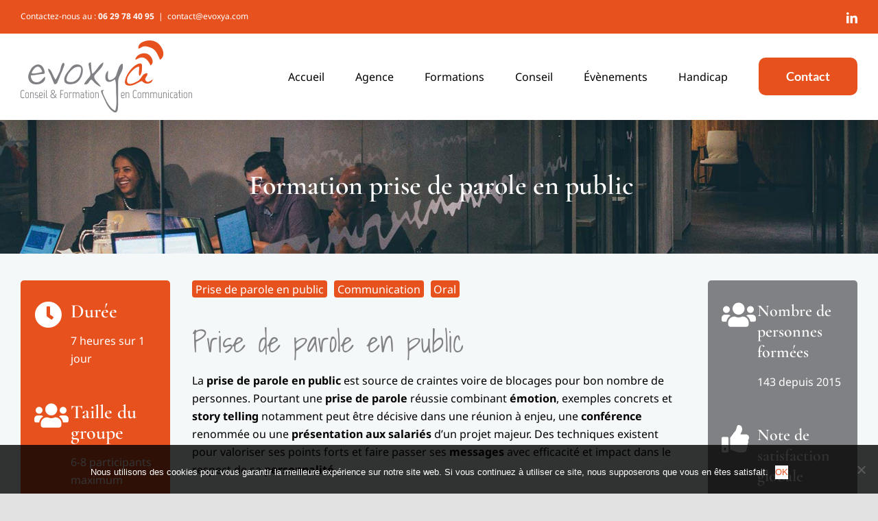

--- FILE ---
content_type: text/html; charset=UTF-8
request_url: https://www.evoxya.com/formation/formation-prise-de-parole-en-public/
body_size: 18311
content:
<!DOCTYPE html>
<html class="avada-html-layout-wide avada-html-header-position-top avada-is-100-percent-template" lang="fr-FR">
<head>
	<meta http-equiv="X-UA-Compatible" content="IE=edge" />
	<meta http-equiv="Content-Type" content="text/html; charset=utf-8"/>
	<meta name="viewport" content="width=device-width, initial-scale=1" />
	<meta name='robots' content='index, follow, max-image-preview:large, max-snippet:-1, max-video-preview:-1' />

	<!-- This site is optimized with the Yoast SEO plugin v25.0 - https://yoast.com/wordpress/plugins/seo/ -->
	<title>Formation prise de parole en public - Evoxya formation</title>
	<meta name="description" content="Formation prise de parole en public - Evoxya formation. Cette formation vise à se préparer à la prise de parole en public." />
	<link rel="canonical" href="https://www.evoxya.com/formation/formation-prise-de-parole-en-public/" />
	<meta property="og:locale" content="fr_FR" />
	<meta property="og:type" content="article" />
	<meta property="og:title" content="Formation prise de parole en public - Evoxya formation" />
	<meta property="og:description" content="Formation prise de parole en public - Evoxya formation. Cette formation vise à se préparer à la prise de parole en public." />
	<meta property="og:url" content="https://www.evoxya.com/formation/formation-prise-de-parole-en-public/" />
	<meta property="og:site_name" content="Evoxya" />
	<meta property="article:modified_time" content="2024-07-09T08:41:06+00:00" />
	<meta name="twitter:card" content="summary_large_image" />
	<meta name="twitter:label1" content="Durée de lecture estimée" />
	<meta name="twitter:data1" content="51 minutes" />
	<script type="application/ld+json" class="yoast-schema-graph">{"@context":"https://schema.org","@graph":[{"@type":"WebPage","@id":"https://www.evoxya.com/formation/formation-prise-de-parole-en-public/","url":"https://www.evoxya.com/formation/formation-prise-de-parole-en-public/","name":"Formation prise de parole en public - Evoxya formation","isPartOf":{"@id":"https://www.evoxya.com/#website"},"datePublished":"2021-09-06T16:25:42+00:00","dateModified":"2024-07-09T08:41:06+00:00","description":"Formation prise de parole en public - Evoxya formation. Cette formation vise à se préparer à la prise de parole en public.","breadcrumb":{"@id":"https://www.evoxya.com/formation/formation-prise-de-parole-en-public/#breadcrumb"},"inLanguage":"fr-FR","potentialAction":[{"@type":"ReadAction","target":["https://www.evoxya.com/formation/formation-prise-de-parole-en-public/"]}]},{"@type":"BreadcrumbList","@id":"https://www.evoxya.com/formation/formation-prise-de-parole-en-public/#breadcrumb","itemListElement":[{"@type":"ListItem","position":1,"name":"Accueil","item":"https://www.evoxya.com/"},{"@type":"ListItem","position":2,"name":"Formations en communication","item":"https://www.evoxya.com/formation/"},{"@type":"ListItem","position":3,"name":"Formation prise de parole en public"}]},{"@type":"WebSite","@id":"https://www.evoxya.com/#website","url":"https://www.evoxya.com/","name":"Evoxya","description":"Conseil et formation en communication","publisher":{"@id":"https://www.evoxya.com/#organization"},"potentialAction":[{"@type":"SearchAction","target":{"@type":"EntryPoint","urlTemplate":"https://www.evoxya.com/?s={search_term_string}"},"query-input":{"@type":"PropertyValueSpecification","valueRequired":true,"valueName":"search_term_string"}}],"inLanguage":"fr-FR"},{"@type":"Organization","@id":"https://www.evoxya.com/#organization","name":"Evoxya Conseil et Formation","url":"https://www.evoxya.com/","logo":{"@type":"ImageObject","inLanguage":"fr-FR","@id":"https://www.evoxya.com/#/schema/logo/image/","url":"https://www.evoxya.com/wp-content/uploads/2021/06/logo-evoxya-500px.png","contentUrl":"https://www.evoxya.com/wp-content/uploads/2021/06/logo-evoxya-500px.png","width":500,"height":210,"caption":"Evoxya Conseil et Formation"},"image":{"@id":"https://www.evoxya.com/#/schema/logo/image/"},"sameAs":["https://www.linkedin.com/in/laurent-peron/"]}]}</script>
	<!-- / Yoast SEO plugin. -->


<link rel="alternate" type="application/rss+xml" title="Evoxya &raquo; Flux" href="https://www.evoxya.com/feed/" />
<link rel="alternate" type="application/rss+xml" title="Evoxya &raquo; Flux des commentaires" href="https://www.evoxya.com/comments/feed/" />
					<link rel="shortcut icon" href="https://www.evoxya.com/wp-content/uploads/2021/06/ico-evoxya-64px.jpg" type="image/x-icon" />
		
					<!-- Apple Touch Icon -->
			<link rel="apple-touch-icon" sizes="180x180" href="https://www.evoxya.com/wp-content/uploads/2021/06/ico-evoxya-180px.jpg">
		
					<!-- Android Icon -->
			<link rel="icon" sizes="192x192" href="https://www.evoxya.com/wp-content/uploads/2021/06/ico-evoxya-120px.jpg">
		
					<!-- MS Edge Icon -->
			<meta name="msapplication-TileImage" content="https://www.evoxya.com/wp-content/uploads/2021/06/ico-evoxya-152px.jpg">
				<link rel="alternate" title="oEmbed (JSON)" type="application/json+oembed" href="https://www.evoxya.com/wp-json/oembed/1.0/embed?url=https%3A%2F%2Fwww.evoxya.com%2Fformation%2Fformation-prise-de-parole-en-public%2F" />
<link rel="alternate" title="oEmbed (XML)" type="text/xml+oembed" href="https://www.evoxya.com/wp-json/oembed/1.0/embed?url=https%3A%2F%2Fwww.evoxya.com%2Fformation%2Fformation-prise-de-parole-en-public%2F&#038;format=xml" />
<style id='wp-img-auto-sizes-contain-inline-css' type='text/css'>
img:is([sizes=auto i],[sizes^="auto," i]){contain-intrinsic-size:3000px 1500px}
/*# sourceURL=wp-img-auto-sizes-contain-inline-css */
</style>
<style id='wp-block-library-inline-css' type='text/css'>
:root{--wp-block-synced-color:#7a00df;--wp-block-synced-color--rgb:122,0,223;--wp-bound-block-color:var(--wp-block-synced-color);--wp-editor-canvas-background:#ddd;--wp-admin-theme-color:#007cba;--wp-admin-theme-color--rgb:0,124,186;--wp-admin-theme-color-darker-10:#006ba1;--wp-admin-theme-color-darker-10--rgb:0,107,160.5;--wp-admin-theme-color-darker-20:#005a87;--wp-admin-theme-color-darker-20--rgb:0,90,135;--wp-admin-border-width-focus:2px}@media (min-resolution:192dpi){:root{--wp-admin-border-width-focus:1.5px}}.wp-element-button{cursor:pointer}:root .has-very-light-gray-background-color{background-color:#eee}:root .has-very-dark-gray-background-color{background-color:#313131}:root .has-very-light-gray-color{color:#eee}:root .has-very-dark-gray-color{color:#313131}:root .has-vivid-green-cyan-to-vivid-cyan-blue-gradient-background{background:linear-gradient(135deg,#00d084,#0693e3)}:root .has-purple-crush-gradient-background{background:linear-gradient(135deg,#34e2e4,#4721fb 50%,#ab1dfe)}:root .has-hazy-dawn-gradient-background{background:linear-gradient(135deg,#faaca8,#dad0ec)}:root .has-subdued-olive-gradient-background{background:linear-gradient(135deg,#fafae1,#67a671)}:root .has-atomic-cream-gradient-background{background:linear-gradient(135deg,#fdd79a,#004a59)}:root .has-nightshade-gradient-background{background:linear-gradient(135deg,#330968,#31cdcf)}:root .has-midnight-gradient-background{background:linear-gradient(135deg,#020381,#2874fc)}:root{--wp--preset--font-size--normal:16px;--wp--preset--font-size--huge:42px}.has-regular-font-size{font-size:1em}.has-larger-font-size{font-size:2.625em}.has-normal-font-size{font-size:var(--wp--preset--font-size--normal)}.has-huge-font-size{font-size:var(--wp--preset--font-size--huge)}.has-text-align-center{text-align:center}.has-text-align-left{text-align:left}.has-text-align-right{text-align:right}.has-fit-text{white-space:nowrap!important}#end-resizable-editor-section{display:none}.aligncenter{clear:both}.items-justified-left{justify-content:flex-start}.items-justified-center{justify-content:center}.items-justified-right{justify-content:flex-end}.items-justified-space-between{justify-content:space-between}.screen-reader-text{border:0;clip-path:inset(50%);height:1px;margin:-1px;overflow:hidden;padding:0;position:absolute;width:1px;word-wrap:normal!important}.screen-reader-text:focus{background-color:#ddd;clip-path:none;color:#444;display:block;font-size:1em;height:auto;left:5px;line-height:normal;padding:15px 23px 14px;text-decoration:none;top:5px;width:auto;z-index:100000}html :where(.has-border-color){border-style:solid}html :where([style*=border-top-color]){border-top-style:solid}html :where([style*=border-right-color]){border-right-style:solid}html :where([style*=border-bottom-color]){border-bottom-style:solid}html :where([style*=border-left-color]){border-left-style:solid}html :where([style*=border-width]){border-style:solid}html :where([style*=border-top-width]){border-top-style:solid}html :where([style*=border-right-width]){border-right-style:solid}html :where([style*=border-bottom-width]){border-bottom-style:solid}html :where([style*=border-left-width]){border-left-style:solid}html :where(img[class*=wp-image-]){height:auto;max-width:100%}:where(figure){margin:0 0 1em}html :where(.is-position-sticky){--wp-admin--admin-bar--position-offset:var(--wp-admin--admin-bar--height,0px)}@media screen and (max-width:600px){html :where(.is-position-sticky){--wp-admin--admin-bar--position-offset:0px}}

/*# sourceURL=wp-block-library-inline-css */
</style><style id='global-styles-inline-css' type='text/css'>
:root{--wp--preset--aspect-ratio--square: 1;--wp--preset--aspect-ratio--4-3: 4/3;--wp--preset--aspect-ratio--3-4: 3/4;--wp--preset--aspect-ratio--3-2: 3/2;--wp--preset--aspect-ratio--2-3: 2/3;--wp--preset--aspect-ratio--16-9: 16/9;--wp--preset--aspect-ratio--9-16: 9/16;--wp--preset--color--black: #000000;--wp--preset--color--cyan-bluish-gray: #abb8c3;--wp--preset--color--white: #ffffff;--wp--preset--color--pale-pink: #f78da7;--wp--preset--color--vivid-red: #cf2e2e;--wp--preset--color--luminous-vivid-orange: #ff6900;--wp--preset--color--luminous-vivid-amber: #fcb900;--wp--preset--color--light-green-cyan: #7bdcb5;--wp--preset--color--vivid-green-cyan: #00d084;--wp--preset--color--pale-cyan-blue: #8ed1fc;--wp--preset--color--vivid-cyan-blue: #0693e3;--wp--preset--color--vivid-purple: #9b51e0;--wp--preset--color--awb-color-1: rgba(255,255,255,1);--wp--preset--color--awb-color-2: rgba(249,249,251,1);--wp--preset--color--awb-color-3: rgba(242,243,245,1);--wp--preset--color--awb-color-4: rgba(226,226,226,1);--wp--preset--color--awb-color-5: rgba(230,81,30,1);--wp--preset--color--awb-color-6: rgba(74,78,87,1);--wp--preset--color--awb-color-7: rgba(33,41,52,1);--wp--preset--color--awb-color-8: rgba(0,0,0,1);--wp--preset--color--awb-color-custom-10: rgba(101,188,123,1);--wp--preset--color--awb-color-custom-11: rgba(166,109,63,1);--wp--preset--color--awb-color-custom-12: rgba(0,76,76,1);--wp--preset--color--awb-color-custom-13: rgba(255,255,255,0.8);--wp--preset--color--awb-color-custom-14: rgba(128,129,133,1);--wp--preset--color--awb-color-custom-15: rgba(51,51,51,1);--wp--preset--color--awb-color-custom-16: rgba(242,243,245,0.7);--wp--preset--color--awb-color-custom-17: rgba(242,243,245,0.8);--wp--preset--gradient--vivid-cyan-blue-to-vivid-purple: linear-gradient(135deg,rgb(6,147,227) 0%,rgb(155,81,224) 100%);--wp--preset--gradient--light-green-cyan-to-vivid-green-cyan: linear-gradient(135deg,rgb(122,220,180) 0%,rgb(0,208,130) 100%);--wp--preset--gradient--luminous-vivid-amber-to-luminous-vivid-orange: linear-gradient(135deg,rgb(252,185,0) 0%,rgb(255,105,0) 100%);--wp--preset--gradient--luminous-vivid-orange-to-vivid-red: linear-gradient(135deg,rgb(255,105,0) 0%,rgb(207,46,46) 100%);--wp--preset--gradient--very-light-gray-to-cyan-bluish-gray: linear-gradient(135deg,rgb(238,238,238) 0%,rgb(169,184,195) 100%);--wp--preset--gradient--cool-to-warm-spectrum: linear-gradient(135deg,rgb(74,234,220) 0%,rgb(151,120,209) 20%,rgb(207,42,186) 40%,rgb(238,44,130) 60%,rgb(251,105,98) 80%,rgb(254,248,76) 100%);--wp--preset--gradient--blush-light-purple: linear-gradient(135deg,rgb(255,206,236) 0%,rgb(152,150,240) 100%);--wp--preset--gradient--blush-bordeaux: linear-gradient(135deg,rgb(254,205,165) 0%,rgb(254,45,45) 50%,rgb(107,0,62) 100%);--wp--preset--gradient--luminous-dusk: linear-gradient(135deg,rgb(255,203,112) 0%,rgb(199,81,192) 50%,rgb(65,88,208) 100%);--wp--preset--gradient--pale-ocean: linear-gradient(135deg,rgb(255,245,203) 0%,rgb(182,227,212) 50%,rgb(51,167,181) 100%);--wp--preset--gradient--electric-grass: linear-gradient(135deg,rgb(202,248,128) 0%,rgb(113,206,126) 100%);--wp--preset--gradient--midnight: linear-gradient(135deg,rgb(2,3,129) 0%,rgb(40,116,252) 100%);--wp--preset--font-size--small: 12px;--wp--preset--font-size--medium: 20px;--wp--preset--font-size--large: 24px;--wp--preset--font-size--x-large: 42px;--wp--preset--font-size--normal: 16px;--wp--preset--font-size--xlarge: 32px;--wp--preset--font-size--huge: 48px;--wp--preset--spacing--20: 0.44rem;--wp--preset--spacing--30: 0.67rem;--wp--preset--spacing--40: 1rem;--wp--preset--spacing--50: 1.5rem;--wp--preset--spacing--60: 2.25rem;--wp--preset--spacing--70: 3.38rem;--wp--preset--spacing--80: 5.06rem;--wp--preset--shadow--natural: 6px 6px 9px rgba(0, 0, 0, 0.2);--wp--preset--shadow--deep: 12px 12px 50px rgba(0, 0, 0, 0.4);--wp--preset--shadow--sharp: 6px 6px 0px rgba(0, 0, 0, 0.2);--wp--preset--shadow--outlined: 6px 6px 0px -3px rgb(255, 255, 255), 6px 6px rgb(0, 0, 0);--wp--preset--shadow--crisp: 6px 6px 0px rgb(0, 0, 0);}:where(.is-layout-flex){gap: 0.5em;}:where(.is-layout-grid){gap: 0.5em;}body .is-layout-flex{display: flex;}.is-layout-flex{flex-wrap: wrap;align-items: center;}.is-layout-flex > :is(*, div){margin: 0;}body .is-layout-grid{display: grid;}.is-layout-grid > :is(*, div){margin: 0;}:where(.wp-block-columns.is-layout-flex){gap: 2em;}:where(.wp-block-columns.is-layout-grid){gap: 2em;}:where(.wp-block-post-template.is-layout-flex){gap: 1.25em;}:where(.wp-block-post-template.is-layout-grid){gap: 1.25em;}.has-black-color{color: var(--wp--preset--color--black) !important;}.has-cyan-bluish-gray-color{color: var(--wp--preset--color--cyan-bluish-gray) !important;}.has-white-color{color: var(--wp--preset--color--white) !important;}.has-pale-pink-color{color: var(--wp--preset--color--pale-pink) !important;}.has-vivid-red-color{color: var(--wp--preset--color--vivid-red) !important;}.has-luminous-vivid-orange-color{color: var(--wp--preset--color--luminous-vivid-orange) !important;}.has-luminous-vivid-amber-color{color: var(--wp--preset--color--luminous-vivid-amber) !important;}.has-light-green-cyan-color{color: var(--wp--preset--color--light-green-cyan) !important;}.has-vivid-green-cyan-color{color: var(--wp--preset--color--vivid-green-cyan) !important;}.has-pale-cyan-blue-color{color: var(--wp--preset--color--pale-cyan-blue) !important;}.has-vivid-cyan-blue-color{color: var(--wp--preset--color--vivid-cyan-blue) !important;}.has-vivid-purple-color{color: var(--wp--preset--color--vivid-purple) !important;}.has-black-background-color{background-color: var(--wp--preset--color--black) !important;}.has-cyan-bluish-gray-background-color{background-color: var(--wp--preset--color--cyan-bluish-gray) !important;}.has-white-background-color{background-color: var(--wp--preset--color--white) !important;}.has-pale-pink-background-color{background-color: var(--wp--preset--color--pale-pink) !important;}.has-vivid-red-background-color{background-color: var(--wp--preset--color--vivid-red) !important;}.has-luminous-vivid-orange-background-color{background-color: var(--wp--preset--color--luminous-vivid-orange) !important;}.has-luminous-vivid-amber-background-color{background-color: var(--wp--preset--color--luminous-vivid-amber) !important;}.has-light-green-cyan-background-color{background-color: var(--wp--preset--color--light-green-cyan) !important;}.has-vivid-green-cyan-background-color{background-color: var(--wp--preset--color--vivid-green-cyan) !important;}.has-pale-cyan-blue-background-color{background-color: var(--wp--preset--color--pale-cyan-blue) !important;}.has-vivid-cyan-blue-background-color{background-color: var(--wp--preset--color--vivid-cyan-blue) !important;}.has-vivid-purple-background-color{background-color: var(--wp--preset--color--vivid-purple) !important;}.has-black-border-color{border-color: var(--wp--preset--color--black) !important;}.has-cyan-bluish-gray-border-color{border-color: var(--wp--preset--color--cyan-bluish-gray) !important;}.has-white-border-color{border-color: var(--wp--preset--color--white) !important;}.has-pale-pink-border-color{border-color: var(--wp--preset--color--pale-pink) !important;}.has-vivid-red-border-color{border-color: var(--wp--preset--color--vivid-red) !important;}.has-luminous-vivid-orange-border-color{border-color: var(--wp--preset--color--luminous-vivid-orange) !important;}.has-luminous-vivid-amber-border-color{border-color: var(--wp--preset--color--luminous-vivid-amber) !important;}.has-light-green-cyan-border-color{border-color: var(--wp--preset--color--light-green-cyan) !important;}.has-vivid-green-cyan-border-color{border-color: var(--wp--preset--color--vivid-green-cyan) !important;}.has-pale-cyan-blue-border-color{border-color: var(--wp--preset--color--pale-cyan-blue) !important;}.has-vivid-cyan-blue-border-color{border-color: var(--wp--preset--color--vivid-cyan-blue) !important;}.has-vivid-purple-border-color{border-color: var(--wp--preset--color--vivid-purple) !important;}.has-vivid-cyan-blue-to-vivid-purple-gradient-background{background: var(--wp--preset--gradient--vivid-cyan-blue-to-vivid-purple) !important;}.has-light-green-cyan-to-vivid-green-cyan-gradient-background{background: var(--wp--preset--gradient--light-green-cyan-to-vivid-green-cyan) !important;}.has-luminous-vivid-amber-to-luminous-vivid-orange-gradient-background{background: var(--wp--preset--gradient--luminous-vivid-amber-to-luminous-vivid-orange) !important;}.has-luminous-vivid-orange-to-vivid-red-gradient-background{background: var(--wp--preset--gradient--luminous-vivid-orange-to-vivid-red) !important;}.has-very-light-gray-to-cyan-bluish-gray-gradient-background{background: var(--wp--preset--gradient--very-light-gray-to-cyan-bluish-gray) !important;}.has-cool-to-warm-spectrum-gradient-background{background: var(--wp--preset--gradient--cool-to-warm-spectrum) !important;}.has-blush-light-purple-gradient-background{background: var(--wp--preset--gradient--blush-light-purple) !important;}.has-blush-bordeaux-gradient-background{background: var(--wp--preset--gradient--blush-bordeaux) !important;}.has-luminous-dusk-gradient-background{background: var(--wp--preset--gradient--luminous-dusk) !important;}.has-pale-ocean-gradient-background{background: var(--wp--preset--gradient--pale-ocean) !important;}.has-electric-grass-gradient-background{background: var(--wp--preset--gradient--electric-grass) !important;}.has-midnight-gradient-background{background: var(--wp--preset--gradient--midnight) !important;}.has-small-font-size{font-size: var(--wp--preset--font-size--small) !important;}.has-medium-font-size{font-size: var(--wp--preset--font-size--medium) !important;}.has-large-font-size{font-size: var(--wp--preset--font-size--large) !important;}.has-x-large-font-size{font-size: var(--wp--preset--font-size--x-large) !important;}
/*# sourceURL=global-styles-inline-css */
</style>

<style id='classic-theme-styles-inline-css' type='text/css'>
/*! This file is auto-generated */
.wp-block-button__link{color:#fff;background-color:#32373c;border-radius:9999px;box-shadow:none;text-decoration:none;padding:calc(.667em + 2px) calc(1.333em + 2px);font-size:1.125em}.wp-block-file__button{background:#32373c;color:#fff;text-decoration:none}
/*# sourceURL=/wp-includes/css/classic-themes.min.css */
</style>
<link rel='stylesheet' id='cookie-notice-front-css' href='https://www.evoxya.com/wp-content/plugins/cookie-notice/css/front.min.css?ver=2.5.6' type='text/css' media='all' />
<link rel='stylesheet' id='child-style-css' href='https://www.evoxya.com/wp-content/themes/Avada-Child-Theme/style.css?ver=6.9' type='text/css' media='all' />
<link rel='stylesheet' id='fusion-dynamic-css-css' href='https://www.evoxya.com/wp-content/uploads/fusion-styles/6f7b22a8b4f0920ed30521909504b055.min.css?ver=3.12' type='text/css' media='all' />
<script type="text/javascript" id="cookie-notice-front-js-before">
/* <![CDATA[ */
var cnArgs = {"ajaxUrl":"https:\/\/www.evoxya.com\/wp-admin\/admin-ajax.php","nonce":"1957129ca3","hideEffect":"slide","position":"bottom","onScroll":false,"onScrollOffset":100,"onClick":false,"cookieName":"cookie_notice_accepted","cookieTime":2592000,"cookieTimeRejected":2592000,"globalCookie":false,"redirection":false,"cache":false,"revokeCookies":false,"revokeCookiesOpt":"automatic"};

//# sourceURL=cookie-notice-front-js-before
/* ]]> */
</script>
<script type="text/javascript" src="https://www.evoxya.com/wp-content/plugins/cookie-notice/js/front.min.js?ver=2.5.6" id="cookie-notice-front-js"></script>
<script type="text/javascript" src="https://www.evoxya.com/wp-includes/js/jquery/jquery.min.js?ver=3.7.1" id="jquery-core-js"></script>
<script type="text/javascript" src="https://www.evoxya.com/wp-includes/js/jquery/jquery-migrate.min.js?ver=3.4.1" id="jquery-migrate-js"></script>
<link rel="https://api.w.org/" href="https://www.evoxya.com/wp-json/" /><link rel="alternate" title="JSON" type="application/json" href="https://www.evoxya.com/wp-json/wp/v2/pages/2829" /><link rel="EditURI" type="application/rsd+xml" title="RSD" href="https://www.evoxya.com/xmlrpc.php?rsd" />
<meta name="generator" content="WordPress 6.9" />
<link rel='shortlink' href='https://www.evoxya.com/?p=2829' />
<link rel="preload" href="https://www.evoxya.com/wp-content/themes/Avada/includes/lib/assets/fonts/icomoon/awb-icons.woff" as="font" type="font/woff" crossorigin><link rel="preload" href="//www.evoxya.com/wp-content/themes/Avada/includes/lib/assets/fonts/fontawesome/webfonts/fa-brands-400.woff2" as="font" type="font/woff2" crossorigin><link rel="preload" href="//www.evoxya.com/wp-content/themes/Avada/includes/lib/assets/fonts/fontawesome/webfonts/fa-regular-400.woff2" as="font" type="font/woff2" crossorigin><link rel="preload" href="//www.evoxya.com/wp-content/themes/Avada/includes/lib/assets/fonts/fontawesome/webfonts/fa-solid-900.woff2" as="font" type="font/woff2" crossorigin><style type="text/css" id="css-fb-visibility">@media screen and (max-width: 1000px){.fusion-no-small-visibility{display:none !important;}body .sm-text-align-center{text-align:center !important;}body .sm-text-align-left{text-align:left !important;}body .sm-text-align-right{text-align:right !important;}body .sm-flex-align-center{justify-content:center !important;}body .sm-flex-align-flex-start{justify-content:flex-start !important;}body .sm-flex-align-flex-end{justify-content:flex-end !important;}body .sm-mx-auto{margin-left:auto !important;margin-right:auto !important;}body .sm-ml-auto{margin-left:auto !important;}body .sm-mr-auto{margin-right:auto !important;}body .fusion-absolute-position-small{position:absolute;top:auto;width:100%;}.awb-sticky.awb-sticky-small{ position: sticky; top: var(--awb-sticky-offset,0); }}@media screen and (min-width: 1001px) and (max-width: 1177px){.fusion-no-medium-visibility{display:none !important;}body .md-text-align-center{text-align:center !important;}body .md-text-align-left{text-align:left !important;}body .md-text-align-right{text-align:right !important;}body .md-flex-align-center{justify-content:center !important;}body .md-flex-align-flex-start{justify-content:flex-start !important;}body .md-flex-align-flex-end{justify-content:flex-end !important;}body .md-mx-auto{margin-left:auto !important;margin-right:auto !important;}body .md-ml-auto{margin-left:auto !important;}body .md-mr-auto{margin-right:auto !important;}body .fusion-absolute-position-medium{position:absolute;top:auto;width:100%;}.awb-sticky.awb-sticky-medium{ position: sticky; top: var(--awb-sticky-offset,0); }}@media screen and (min-width: 1178px){.fusion-no-large-visibility{display:none !important;}body .lg-text-align-center{text-align:center !important;}body .lg-text-align-left{text-align:left !important;}body .lg-text-align-right{text-align:right !important;}body .lg-flex-align-center{justify-content:center !important;}body .lg-flex-align-flex-start{justify-content:flex-start !important;}body .lg-flex-align-flex-end{justify-content:flex-end !important;}body .lg-mx-auto{margin-left:auto !important;margin-right:auto !important;}body .lg-ml-auto{margin-left:auto !important;}body .lg-mr-auto{margin-right:auto !important;}body .fusion-absolute-position-large{position:absolute;top:auto;width:100%;}.awb-sticky.awb-sticky-large{ position: sticky; top: var(--awb-sticky-offset,0); }}</style>		<script type="text/javascript">
			var doc = document.documentElement;
			doc.setAttribute( 'data-useragent', navigator.userAgent );
		</script>
		<!-- Google tag (gtag.js) -->
<script async src="https://www.googletagmanager.com/gtag/js?id=G-F89KEKG4G3"></script>
<script>
  window.dataLayer = window.dataLayer || [];
  function gtag(){dataLayer.push(arguments);}
  gtag('js', new Date());

  gtag('config', 'G-F89KEKG4G3');
</script>
	<style id='wpcf7-69680f0dc30ee-inline-inline-css' type='text/css'>
#wpcf7-69680f0dc30ee-wrapper {display:none !important; visibility:hidden !important;}
/*# sourceURL=wpcf7-69680f0dc30ee-inline-inline-css */
</style>
<style id='wpcf7-69680f0dc87b4-inline-inline-css' type='text/css'>
#wpcf7-69680f0dc87b4-wrapper {display:none !important; visibility:hidden !important;}
/*# sourceURL=wpcf7-69680f0dc87b4-inline-inline-css */
</style>
</head>

<body class="wp-singular page-template page-template-100-width page-template-100-width-php page page-id-2829 page-child parent-pageid-2255 wp-theme-Avada wp-child-theme-Avada-Child-Theme cookies-not-set fusion-image-hovers fusion-pagination-sizing fusion-button_type-flat fusion-button_span-no fusion-button_gradient-linear avada-image-rollover-circle-yes avada-image-rollover-yes avada-image-rollover-direction-fade fusion-body ltr fusion-sticky-header no-tablet-sticky-header no-mobile-sticky-header no-mobile-slidingbar no-mobile-totop avada-has-rev-slider-styles fusion-disable-outline fusion-sub-menu-fade mobile-logo-pos-left layout-wide-mode avada-has-boxed-modal-shadow- layout-scroll-offset-full avada-has-zero-margin-offset-top fusion-top-header menu-text-align-center mobile-menu-design-modern fusion-show-pagination-text fusion-header-layout-v3 avada-responsive avada-footer-fx-none avada-menu-highlight-style-textcolor fusion-search-form-clean fusion-main-menu-search-overlay fusion-avatar-circle avada-dropdown-styles avada-blog-layout-large avada-blog-archive-layout-grid avada-header-shadow-yes avada-menu-icon-position-left avada-has-megamenu-shadow avada-has-breadcrumb-mobile-hidden avada-has-titlebar-hide avada-header-border-color-full-transparent avada-has-transparent-timeline_color avada-has-pagination-width_height avada-flyout-menu-direction-fade avada-ec-views-v1" data-awb-post-id="2829">
		<a class="skip-link screen-reader-text" href="#content">Passer au contenu</a>

	<div id="boxed-wrapper">
		
		<div id="wrapper" class="fusion-wrapper">
			<div id="home" style="position:relative;top:-1px;"></div>
							
					
			<header class="fusion-header-wrapper fusion-header-shadow">
				<div class="fusion-header-v3 fusion-logo-alignment fusion-logo-left fusion-sticky-menu-1 fusion-sticky-logo-1 fusion-mobile-logo-1  fusion-mobile-menu-design-modern">
					
<div class="fusion-secondary-header">
	<div class="fusion-row">
					<div class="fusion-alignleft">
				<div class="fusion-contact-info"><span class="fusion-contact-info-phone-number">Contactez-nous au : <b>06 29 78 40 95</b></span><span class="fusion-header-separator">|</span><span class="fusion-contact-info-email-address"><a href="mailto:&#99;&#111;&#110;t&#97;c&#116;&#64;&#101;vo&#120;y&#97;&#46;c&#111;&#109;">&#99;&#111;&#110;t&#97;c&#116;&#64;&#101;vo&#120;y&#97;&#46;c&#111;&#109;</a></span></div>			</div>
							<div class="fusion-alignright">
				<div class="fusion-social-links-header"><div class="fusion-social-networks"><div class="fusion-social-networks-wrapper"><a  class="fusion-social-network-icon fusion-tooltip fusion-linkedin awb-icon-linkedin" style data-placement="bottom" data-title="LinkedIn" data-toggle="tooltip" title="LinkedIn" href="https://www.linkedin.com/in/laurent-peron/detail/recent-activity/shares/" target="_blank" rel="noopener noreferrer"><span class="screen-reader-text">LinkedIn</span></a></div></div></div>			</div>
			</div>
</div>
<div class="fusion-header-sticky-height"></div>
<div class="fusion-header">
	<div class="fusion-row">
					<div class="fusion-logo" data-margin-top="0px" data-margin-bottom="0px" data-margin-left="0px" data-margin-right="0px">
			<a class="fusion-logo-link"  href="https://www.evoxya.com/" >

						<!-- standard logo -->
			<img src="https://www.evoxya.com/wp-content/uploads/2021/06/logo-evoxya-250px.png" srcset="https://www.evoxya.com/wp-content/uploads/2021/06/logo-evoxya-250px.png 1x, https://www.evoxya.com/wp-content/uploads/2021/06/logo-evoxya-500px.png 2x" width="250" height="105" style="max-height:105px;height:auto;" alt="Evoxya Logo" data-retina_logo_url="https://www.evoxya.com/wp-content/uploads/2021/06/logo-evoxya-500px.png" class="fusion-standard-logo" />

											<!-- mobile logo -->
				<img src="https://www.evoxya.com/wp-content/uploads/2021/06/logo-evoxya-250px.png" srcset="https://www.evoxya.com/wp-content/uploads/2021/06/logo-evoxya-250px.png 1x, https://www.evoxya.com/wp-content/uploads/2021/06/logo-evoxya-500px.png 2x" width="250" height="105" style="max-height:105px;height:auto;" alt="Evoxya Logo" data-retina_logo_url="https://www.evoxya.com/wp-content/uploads/2021/06/logo-evoxya-500px.png" class="fusion-mobile-logo" />
			
											<!-- sticky header logo -->
				<img src="https://www.evoxya.com/wp-content/uploads/2021/06/logo-evoxya-250px.png" srcset="https://www.evoxya.com/wp-content/uploads/2021/06/logo-evoxya-250px.png 1x, https://www.evoxya.com/wp-content/uploads/2021/06/logo-evoxya-500px.png 2x" width="250" height="105" style="max-height:105px;height:auto;" alt="Evoxya Logo" data-retina_logo_url="https://www.evoxya.com/wp-content/uploads/2021/06/logo-evoxya-500px.png" class="fusion-sticky-logo" />
					</a>
		</div>		<nav class="fusion-main-menu" aria-label="Menu principal"><div class="fusion-overlay-search">		<form role="search" class="searchform fusion-search-form  fusion-search-form-clean" method="get" action="https://www.evoxya.com/">
			<div class="fusion-search-form-content">

				
				<div class="fusion-search-field search-field">
					<label><span class="screen-reader-text">Rechercher:</span>
													<input type="search" value="" name="s" class="s" placeholder="Rechercher..." required aria-required="true" aria-label="Rechercher..."/>
											</label>
				</div>
				<div class="fusion-search-button search-button">
					<input type="submit" class="fusion-search-submit searchsubmit" aria-label="Recherche" value="&#xf002;" />
									</div>

				
			</div>


			
		</form>
		<div class="fusion-search-spacer"></div><a href="#" role="button" aria-label="Fermer la recherche" class="fusion-close-search"></a></div><ul id="menu-evoxya-menu-principal" class="fusion-menu"><li  id="menu-item-31"  class="menu-item menu-item-type-post_type menu-item-object-page menu-item-home menu-item-31"  data-item-id="31"><a  href="https://www.evoxya.com/" class="fusion-textcolor-highlight"><span class="menu-text">Accueil</span></a></li><li  id="menu-item-2190"  class="menu-item menu-item-type-post_type menu-item-object-page menu-item-2190"  data-item-id="2190"><a  href="https://www.evoxya.com/agence/" class="fusion-textcolor-highlight"><span class="menu-text">Agence</span></a></li><li  id="menu-item-2421"  class="menu-item menu-item-type-post_type menu-item-object-page current-page-ancestor menu-item-2421"  data-item-id="2421"><a  title="Formations en communication" href="https://www.evoxya.com/formation/" class="fusion-textcolor-highlight"><span class="menu-text">Formations</span></a></li><li  id="menu-item-2484"  class="menu-item menu-item-type-post_type menu-item-object-page menu-item-2484"  data-item-id="2484"><a  href="https://www.evoxya.com/conseil/" class="fusion-textcolor-highlight"><span class="menu-text">Conseil</span></a></li><li  id="menu-item-2521"  class="menu-item menu-item-type-post_type menu-item-object-page menu-item-2521"  data-item-id="2521"><a  href="https://www.evoxya.com/organisation-evenements-professionnels/" class="fusion-textcolor-highlight"><span class="menu-text">Évènements</span></a></li><li  id="menu-item-2588"  class="menu-item menu-item-type-post_type menu-item-object-page menu-item-2588"  data-item-id="2588"><a  href="https://www.evoxya.com/formations-adaptees-aux-personnes-en-situation-de-handicap/" class="fusion-textcolor-highlight"><span class="menu-text">Handicap</span></a></li><li  id="menu-item-2156"  class="menu-item menu-item-type-post_type menu-item-object-page menu-item-2156 fusion-menu-item-button"  data-item-id="2156"><a  href="https://www.evoxya.com/contacter-evoxya-conseil-formation-communication-angers/" class="fusion-textcolor-highlight"><span class="menu-text fusion-button button-default button-xlarge">Contact</span></a></li></ul></nav><nav class="fusion-main-menu fusion-sticky-menu" aria-label="Menu principal Sticky"><div class="fusion-overlay-search">		<form role="search" class="searchform fusion-search-form  fusion-search-form-clean" method="get" action="https://www.evoxya.com/">
			<div class="fusion-search-form-content">

				
				<div class="fusion-search-field search-field">
					<label><span class="screen-reader-text">Rechercher:</span>
													<input type="search" value="" name="s" class="s" placeholder="Rechercher..." required aria-required="true" aria-label="Rechercher..."/>
											</label>
				</div>
				<div class="fusion-search-button search-button">
					<input type="submit" class="fusion-search-submit searchsubmit" aria-label="Recherche" value="&#xf002;" />
									</div>

				
			</div>


			
		</form>
		<div class="fusion-search-spacer"></div><a href="#" role="button" aria-label="Fermer la recherche" class="fusion-close-search"></a></div><ul id="menu-evoxya-menu-principal-1" class="fusion-menu"><li   class="menu-item menu-item-type-post_type menu-item-object-page menu-item-home menu-item-31"  data-item-id="31"><a  href="https://www.evoxya.com/" class="fusion-textcolor-highlight"><span class="menu-text">Accueil</span></a></li><li   class="menu-item menu-item-type-post_type menu-item-object-page menu-item-2190"  data-item-id="2190"><a  href="https://www.evoxya.com/agence/" class="fusion-textcolor-highlight"><span class="menu-text">Agence</span></a></li><li   class="menu-item menu-item-type-post_type menu-item-object-page current-page-ancestor menu-item-2421"  data-item-id="2421"><a  title="Formations en communication" href="https://www.evoxya.com/formation/" class="fusion-textcolor-highlight"><span class="menu-text">Formations</span></a></li><li   class="menu-item menu-item-type-post_type menu-item-object-page menu-item-2484"  data-item-id="2484"><a  href="https://www.evoxya.com/conseil/" class="fusion-textcolor-highlight"><span class="menu-text">Conseil</span></a></li><li   class="menu-item menu-item-type-post_type menu-item-object-page menu-item-2521"  data-item-id="2521"><a  href="https://www.evoxya.com/organisation-evenements-professionnels/" class="fusion-textcolor-highlight"><span class="menu-text">Évènements</span></a></li><li   class="menu-item menu-item-type-post_type menu-item-object-page menu-item-2588"  data-item-id="2588"><a  href="https://www.evoxya.com/formations-adaptees-aux-personnes-en-situation-de-handicap/" class="fusion-textcolor-highlight"><span class="menu-text">Handicap</span></a></li><li   class="menu-item menu-item-type-post_type menu-item-object-page menu-item-2156 fusion-menu-item-button"  data-item-id="2156"><a  href="https://www.evoxya.com/contacter-evoxya-conseil-formation-communication-angers/" class="fusion-textcolor-highlight"><span class="menu-text fusion-button button-default button-xlarge">Contact</span></a></li></ul></nav><div class="fusion-mobile-navigation"><ul id="menu-evoxya-menu-principal-2" class="fusion-mobile-menu"><li   class="menu-item menu-item-type-post_type menu-item-object-page menu-item-home menu-item-31"  data-item-id="31"><a  href="https://www.evoxya.com/" class="fusion-textcolor-highlight"><span class="menu-text">Accueil</span></a></li><li   class="menu-item menu-item-type-post_type menu-item-object-page menu-item-2190"  data-item-id="2190"><a  href="https://www.evoxya.com/agence/" class="fusion-textcolor-highlight"><span class="menu-text">Agence</span></a></li><li   class="menu-item menu-item-type-post_type menu-item-object-page current-page-ancestor menu-item-2421"  data-item-id="2421"><a  title="Formations en communication" href="https://www.evoxya.com/formation/" class="fusion-textcolor-highlight"><span class="menu-text">Formations</span></a></li><li   class="menu-item menu-item-type-post_type menu-item-object-page menu-item-2484"  data-item-id="2484"><a  href="https://www.evoxya.com/conseil/" class="fusion-textcolor-highlight"><span class="menu-text">Conseil</span></a></li><li   class="menu-item menu-item-type-post_type menu-item-object-page menu-item-2521"  data-item-id="2521"><a  href="https://www.evoxya.com/organisation-evenements-professionnels/" class="fusion-textcolor-highlight"><span class="menu-text">Évènements</span></a></li><li   class="menu-item menu-item-type-post_type menu-item-object-page menu-item-2588"  data-item-id="2588"><a  href="https://www.evoxya.com/formations-adaptees-aux-personnes-en-situation-de-handicap/" class="fusion-textcolor-highlight"><span class="menu-text">Handicap</span></a></li><li   class="menu-item menu-item-type-post_type menu-item-object-page menu-item-2156 fusion-menu-item-button"  data-item-id="2156"><a  href="https://www.evoxya.com/contacter-evoxya-conseil-formation-communication-angers/" class="fusion-textcolor-highlight"><span class="menu-text fusion-button button-default button-xlarge">Contact</span></a></li></ul></div>	<div class="fusion-mobile-menu-icons">
							<a href="#" class="fusion-icon awb-icon-bars" aria-label="Afficher/masquer le menu mobile" aria-expanded="false"></a>
		
		
		
			</div>

<nav class="fusion-mobile-nav-holder fusion-mobile-menu-text-align-center" aria-label="Menu principal mobile"></nav>

	<nav class="fusion-mobile-nav-holder fusion-mobile-menu-text-align-center fusion-mobile-sticky-nav-holder" aria-label="Menu principal mobile Sticky"></nav>
					</div>
</div>
				</div>
				<div class="fusion-clearfix"></div>
			</header>
								
							<div id="sliders-container" class="fusion-slider-visibility">
					</div>
				
					
							
			
						<main id="main" class="clearfix width-100">
				<div class="fusion-row" style="max-width:100%;">
<section id="content" class="full-width">
					<div id="post-2829" class="post-2829 page type-page status-publish hentry">
			<span class="entry-title rich-snippet-hidden">Formation prise de parole en public</span><span class="vcard rich-snippet-hidden"><span class="fn"><a href="https://www.evoxya.com/author/laurent-peron/" title="Articles par Laurent Péron" rel="author">Laurent Péron</a></span></span><span class="updated rich-snippet-hidden">2024-07-09T10:41:06+02:00</span>						<div class="post-content">
				<div class="fusion-fullwidth fullwidth-box fusion-builder-row-1 fusion-flex-container fusion-parallax-fixed nonhundred-percent-fullwidth non-hundred-percent-height-scrolling lazyload" style="--awb-border-radius-top-left:0px;--awb-border-radius-top-right:0px;--awb-border-radius-bottom-right:0px;--awb-border-radius-bottom-left:0px;--awb-padding-top:3vw;--awb-padding-bottom:3vw;--awb-padding-top-small:0px;--awb-padding-right-small:12vw;--awb-padding-bottom-small:12vw;--awb-padding-left-small:12vw;--awb-background-color:#e6511e;--awb-background-size:cover;--awb-flex-wrap:wrap;background-attachment:fixed;" data-bg="https://www.evoxya.com/wp-content/uploads/2021/07/formation-gestion-de-crise-evoxya-2.jpg" ><div class="fusion-builder-row fusion-row fusion-flex-align-items-flex-start fusion-flex-content-wrap" style="max-width:1365px;margin-left: calc(-5% / 2 );margin-right: calc(-5% / 2 );"><div class="fusion-layout-column fusion_builder_column fusion-builder-column-0 fusion_builder_column_1_1 1_1 fusion-flex-column" style="--awb-bg-size:cover;--awb-width-large:100%;--awb-margin-top-large:0px;--awb-spacing-right-large:1.9%;--awb-margin-bottom-large:0px;--awb-spacing-left-large:2.375%;--awb-width-medium:100%;--awb-spacing-right-medium:1.9%;--awb-spacing-left-medium:2.375%;--awb-width-small:100%;--awb-spacing-right-small:2.375%;--awb-spacing-left-small:2.375%;"><div class="fusion-column-wrapper fusion-flex-justify-content-flex-start fusion-content-layout-column"><div class="fusion-title title fusion-title-1 fusion-sep-none fusion-title-center fusion-title-text fusion-title-size-one" style="--awb-text-color:#ffffff;--awb-font-size:40px;"><h1 class="fusion-title-heading title-heading-center" style="margin:0;font-size:1em;"><h1 style="text-align: center;">Formation prise de parole en public</h1></h1></div></div></div></div></div><div class="fusion-fullwidth fullwidth-box fusion-builder-row-2 fusion-flex-container hundred-percent-fullwidth non-hundred-percent-height-scrolling" style="--awb-border-radius-top-left:0px;--awb-border-radius-top-right:0px;--awb-border-radius-bottom-right:0px;--awb-border-radius-bottom-left:0px;--awb-padding-top:3vw;--awb-padding-bottom:1vw;--awb-background-color:#f5f8f8;--awb-flex-wrap:wrap;" ><div class="fusion-builder-row fusion-row fusion-flex-align-items-flex-start fusion-flex-content-wrap" style="width:calc( 100% + 2.5vw ) !important;max-width:calc( 100% + 2.5vw ) !important;margin-left: calc(-2.5vw / 2 );margin-right: calc(-2.5vw / 2 );"><div class="fusion-layout-column fusion_builder_column fusion-builder-column-1 fusion_builder_column_1_5 1_5 fusion-flex-column" style="--awb-padding-top:20px;--awb-padding-right:20px;--awb-padding-bottom:20px;--awb-padding-left:20px;--awb-overflow:hidden;--awb-bg-color:#e6511e;--awb-bg-color-hover:#e6511e;--awb-bg-size:cover;--awb-border-radius:5px 5px 5px 5px;--awb-width-large:20%;--awb-margin-top-large:0px;--awb-spacing-right-large:1.25vw;--awb-margin-bottom-large:20px;--awb-spacing-left-large:1.25vw;--awb-width-medium:20%;--awb-order-medium:0;--awb-spacing-right-medium:1.25vw;--awb-spacing-left-medium:1.25vw;--awb-width-small:100%;--awb-order-small:0;--awb-spacing-right-small:1.25vw;--awb-spacing-left-small:1.25vw;"><div class="fusion-column-wrapper fusion-column-has-shadow fusion-flex-justify-content-flex-start fusion-content-layout-column"><div class="fusion-builder-row fusion-builder-row-inner fusion-row fusion-flex-align-items-flex-start fusion-flex-content-wrap" style="width:calc( 100% + 2.5vw ) !important;max-width:calc( 100% + 2.5vw ) !important;margin-left: calc(-2.5vw / 2 );margin-right: calc(-2.5vw / 2 );"><div class="fusion-layout-column fusion_builder_column_inner fusion-builder-nested-column-0 fusion_builder_column_inner_1_4 1_4 fusion-flex-column fusion-flex-align-self-flex-start" style="--awb-bg-size:cover;--awb-width-large:25%;--awb-margin-top-large:0px;--awb-spacing-right-large:1.25vw;--awb-margin-bottom-large:20px;--awb-spacing-left-large:1.25vw;--awb-width-medium:25%;--awb-order-medium:0;--awb-spacing-right-medium:1.25vw;--awb-spacing-left-medium:1.25vw;--awb-width-small:100%;--awb-order-small:0;--awb-spacing-right-small:1.25vw;--awb-spacing-left-small:1.25vw;"><div class="fusion-column-wrapper fusion-column-has-shadow fusion-flex-justify-content-flex-start fusion-content-layout-column"><i class="fb-icon-element-1 fb-icon-element fontawesome-icon fa-clock fas circle-no fusion-text-flow" style="--awb-font-size:40px;--awb-margin-top:10px;"></i></div></div><div class="fusion-layout-column fusion_builder_column_inner fusion-builder-nested-column-1 fusion_builder_column_inner_3_4 3_4 fusion-flex-column fusion-flex-align-self-flex-start" style="--awb-bg-size:cover;--awb-width-large:75%;--awb-margin-top-large:0px;--awb-spacing-right-large:1.25vw;--awb-margin-bottom-large:20px;--awb-spacing-left-large:1.25vw;--awb-width-medium:75%;--awb-order-medium:0;--awb-spacing-right-medium:1.25vw;--awb-spacing-left-medium:1.25vw;--awb-width-small:100%;--awb-order-small:0;--awb-spacing-right-small:1.25vw;--awb-spacing-left-small:1.25vw;"><div class="fusion-column-wrapper fusion-column-has-shadow fusion-flex-justify-content-flex-start fusion-content-layout-column"><div class="fusion-title title fusion-title-2 fusion-sep-none fusion-title-text fusion-title-size-four" style="--awb-text-color:#ffffff;"><h4 class="fusion-title-heading title-heading-left" style="margin:0;line-height:30px;">Durée</h4></div><div class="fusion-text fusion-text-1" style="--awb-content-alignment:left;--awb-text-color:#ffffff;"><p>7 heures sur 1 jour</p>
</div></div></div></div><div class="fusion-builder-row fusion-builder-row-inner fusion-row fusion-flex-align-items-flex-start fusion-flex-content-wrap" style="width:calc( 100% + 2.5vw ) !important;max-width:calc( 100% + 2.5vw ) !important;margin-left: calc(-2.5vw / 2 );margin-right: calc(-2.5vw / 2 );"><div class="fusion-layout-column fusion_builder_column_inner fusion-builder-nested-column-2 fusion_builder_column_inner_1_4 1_4 fusion-flex-column fusion-flex-align-self-flex-start" style="--awb-bg-size:cover;--awb-width-large:25%;--awb-margin-top-large:0px;--awb-spacing-right-large:1.25vw;--awb-margin-bottom-large:20px;--awb-spacing-left-large:1.25vw;--awb-width-medium:25%;--awb-order-medium:0;--awb-spacing-right-medium:1.25vw;--awb-spacing-left-medium:1.25vw;--awb-width-small:100%;--awb-order-small:0;--awb-spacing-right-small:1.25vw;--awb-spacing-left-small:1.25vw;"><div class="fusion-column-wrapper fusion-column-has-shadow fusion-flex-justify-content-flex-start fusion-content-layout-column"><i class="fb-icon-element-2 fb-icon-element fontawesome-icon fa-users fas circle-no fusion-text-flow" style="--awb-font-size:40px;--awb-margin-top:10px;"></i></div></div><div class="fusion-layout-column fusion_builder_column_inner fusion-builder-nested-column-3 fusion_builder_column_inner_3_4 3_4 fusion-flex-column fusion-flex-align-self-flex-start" style="--awb-bg-size:cover;--awb-width-large:75%;--awb-margin-top-large:0px;--awb-spacing-right-large:1.25vw;--awb-margin-bottom-large:20px;--awb-spacing-left-large:1.25vw;--awb-width-medium:75%;--awb-order-medium:0;--awb-spacing-right-medium:1.25vw;--awb-spacing-left-medium:1.25vw;--awb-width-small:100%;--awb-order-small:0;--awb-spacing-right-small:1.25vw;--awb-spacing-left-small:1.25vw;"><div class="fusion-column-wrapper fusion-column-has-shadow fusion-flex-justify-content-flex-start fusion-content-layout-column"><div class="fusion-title title fusion-title-3 fusion-sep-none fusion-title-text fusion-title-size-four" style="--awb-text-color:#ffffff;"><h4 class="fusion-title-heading title-heading-left" style="margin:0;line-height:30px;">Taille du groupe</h4></div><div class="fusion-text fusion-text-2" style="--awb-content-alignment:left;--awb-text-color:#ffffff;"><p>6-8 participants maximum</p>
</div></div></div></div><div class="fusion-builder-row fusion-builder-row-inner fusion-row fusion-flex-align-items-flex-start fusion-flex-content-wrap" style="width:calc( 100% + 2.5vw ) !important;max-width:calc( 100% + 2.5vw ) !important;margin-left: calc(-2.5vw / 2 );margin-right: calc(-2.5vw / 2 );"><div class="fusion-layout-column fusion_builder_column_inner fusion-builder-nested-column-4 fusion_builder_column_inner_1_4 1_4 fusion-flex-column fusion-flex-align-self-flex-start" style="--awb-bg-size:cover;--awb-width-large:25%;--awb-margin-top-large:0px;--awb-spacing-right-large:1.25vw;--awb-margin-bottom-large:20px;--awb-spacing-left-large:1.25vw;--awb-width-medium:25%;--awb-order-medium:0;--awb-spacing-right-medium:1.25vw;--awb-spacing-left-medium:1.25vw;--awb-width-small:100%;--awb-order-small:0;--awb-spacing-right-small:1.25vw;--awb-spacing-left-small:1.25vw;"><div class="fusion-column-wrapper fusion-column-has-shadow fusion-flex-justify-content-flex-start fusion-content-layout-column"><i class="fb-icon-element-3 fb-icon-element fontawesome-icon fa-book fas circle-no fusion-text-flow" style="--awb-font-size:40px;--awb-margin-top:10px;"></i></div></div><div class="fusion-layout-column fusion_builder_column_inner fusion-builder-nested-column-5 fusion_builder_column_inner_3_4 3_4 fusion-flex-column fusion-flex-align-self-flex-start" style="--awb-bg-size:cover;--awb-width-large:75%;--awb-margin-top-large:0px;--awb-spacing-right-large:1.25vw;--awb-margin-bottom-large:20px;--awb-spacing-left-large:1.25vw;--awb-width-medium:75%;--awb-order-medium:0;--awb-spacing-right-medium:1.25vw;--awb-spacing-left-medium:1.25vw;--awb-width-small:100%;--awb-order-small:0;--awb-spacing-right-small:1.25vw;--awb-spacing-left-small:1.25vw;"><div class="fusion-column-wrapper fusion-column-has-shadow fusion-flex-justify-content-flex-start fusion-content-layout-column"><div class="fusion-title title fusion-title-4 fusion-sep-none fusion-title-text fusion-title-size-four" style="--awb-text-color:#ffffff;"><h4 class="fusion-title-heading title-heading-left" style="margin:0;line-height:30px;">Pré-requis</h4></div><div class="fusion-text fusion-text-3" style="--awb-content-alignment:left;--awb-text-color:#ffffff;"><p>Aucun</p>
</div></div></div></div><div class="fusion-builder-row fusion-builder-row-inner fusion-row fusion-flex-align-items-flex-start fusion-flex-content-wrap" style="width:calc( 100% + 2.5vw ) !important;max-width:calc( 100% + 2.5vw ) !important;margin-left: calc(-2.5vw / 2 );margin-right: calc(-2.5vw / 2 );"><div class="fusion-layout-column fusion_builder_column_inner fusion-builder-nested-column-6 fusion_builder_column_inner_1_4 1_4 fusion-flex-column fusion-flex-align-self-flex-start" style="--awb-bg-size:cover;--awb-width-large:25%;--awb-margin-top-large:0px;--awb-spacing-right-large:1.25vw;--awb-margin-bottom-large:20px;--awb-spacing-left-large:1.25vw;--awb-width-medium:25%;--awb-order-medium:0;--awb-spacing-right-medium:1.25vw;--awb-spacing-left-medium:1.25vw;--awb-width-small:100%;--awb-order-small:0;--awb-spacing-right-small:1.25vw;--awb-spacing-left-small:1.25vw;"><div class="fusion-column-wrapper fusion-column-has-shadow fusion-flex-justify-content-flex-start fusion-content-layout-column"><i class="fb-icon-element-4 fb-icon-element fontawesome-icon fa-chalkboard-teacher fas circle-no fusion-text-flow" style="--awb-font-size:40px;--awb-margin-top:10px;"></i></div></div><div class="fusion-layout-column fusion_builder_column_inner fusion-builder-nested-column-7 fusion_builder_column_inner_3_4 3_4 fusion-flex-column fusion-flex-align-self-flex-start" style="--awb-bg-size:cover;--awb-width-large:75%;--awb-margin-top-large:0px;--awb-spacing-right-large:1.25vw;--awb-margin-bottom-large:20px;--awb-spacing-left-large:1.25vw;--awb-width-medium:75%;--awb-order-medium:0;--awb-spacing-right-medium:1.25vw;--awb-spacing-left-medium:1.25vw;--awb-width-small:100%;--awb-order-small:0;--awb-spacing-right-small:1.25vw;--awb-spacing-left-small:1.25vw;"><div class="fusion-column-wrapper fusion-column-has-shadow fusion-flex-justify-content-flex-start fusion-content-layout-column"><div class="fusion-title title fusion-title-5 fusion-sep-none fusion-title-text fusion-title-size-four" style="--awb-text-color:#ffffff;"><h4 class="fusion-title-heading title-heading-left" style="margin:0;line-height:30px;">Format</h4></div><div class="fusion-text fusion-text-4" style="--awb-content-alignment:left;--awb-text-color:#ffffff;"><p>Présentiel</p>
</div></div></div></div><div class="fusion-builder-row fusion-builder-row-inner fusion-row fusion-flex-align-items-flex-start fusion-flex-content-wrap" style="width:calc( 100% + 2.5vw ) !important;max-width:calc( 100% + 2.5vw ) !important;margin-left: calc(-2.5vw / 2 );margin-right: calc(-2.5vw / 2 );"><div class="fusion-layout-column fusion_builder_column_inner fusion-builder-nested-column-8 fusion_builder_column_inner_1_4 1_4 fusion-flex-column fusion-flex-align-self-flex-start" style="--awb-bg-size:cover;--awb-width-large:25%;--awb-margin-top-large:0px;--awb-spacing-right-large:1.25vw;--awb-margin-bottom-large:20px;--awb-spacing-left-large:1.25vw;--awb-width-medium:25%;--awb-order-medium:0;--awb-spacing-right-medium:1.25vw;--awb-spacing-left-medium:1.25vw;--awb-width-small:100%;--awb-order-small:0;--awb-spacing-right-small:1.25vw;--awb-spacing-left-small:1.25vw;"><div class="fusion-column-wrapper fusion-column-has-shadow fusion-flex-justify-content-flex-start fusion-content-layout-column"><i class="fb-icon-element-5 fb-icon-element fontawesome-icon fa-tag fas circle-no fusion-text-flow" style="--awb-font-size:40px;--awb-margin-top:10px;"></i></div></div><div class="fusion-layout-column fusion_builder_column_inner fusion-builder-nested-column-9 fusion_builder_column_inner_3_4 3_4 fusion-flex-column fusion-flex-align-self-flex-start" style="--awb-bg-size:cover;--awb-width-large:75%;--awb-margin-top-large:0px;--awb-spacing-right-large:1.25vw;--awb-margin-bottom-large:20px;--awb-spacing-left-large:1.25vw;--awb-width-medium:75%;--awb-order-medium:0;--awb-spacing-right-medium:1.25vw;--awb-spacing-left-medium:1.25vw;--awb-width-small:100%;--awb-order-small:0;--awb-spacing-right-small:1.25vw;--awb-spacing-left-small:1.25vw;"><div class="fusion-column-wrapper fusion-column-has-shadow fusion-flex-justify-content-flex-start fusion-content-layout-column"><div class="fusion-title title fusion-title-6 fusion-sep-none fusion-title-text fusion-title-size-four" style="--awb-text-color:#ffffff;"><h4 class="fusion-title-heading title-heading-left" style="margin:0;line-height:30px;">Prix</h4></div><div class="fusion-text fusion-text-5" style="--awb-content-alignment:left;--awb-text-color:#ffffff;"><p>Nous consulter (les frais de déplacement incluant l’hôtellerie et la restauration sont remboursés sur la présentation de justificatifs)</p>
</div></div></div></div></div></div><div class="fusion-layout-column fusion_builder_column fusion-builder-column-2 fusion_builder_column_3_5 3_5 fusion-flex-column" style="--awb-bg-size:cover;--awb-width-large:60%;--awb-margin-top-large:0px;--awb-spacing-right-large:1.25vw;--awb-margin-bottom-large:20px;--awb-spacing-left-large:1.25vw;--awb-width-medium:60%;--awb-order-medium:0;--awb-spacing-right-medium:1.25vw;--awb-spacing-left-medium:1.25vw;--awb-width-small:100%;--awb-order-small:0;--awb-spacing-right-small:1.25vw;--awb-spacing-left-small:1.25vw;"><div class="fusion-column-wrapper fusion-column-has-shadow fusion-flex-justify-content-flex-start fusion-content-layout-column"><div class="fusion-text fusion-text-6"><p><span class="fusion-highlight custom-textcolor highlight1 awb-highlight-background rounded" style="--awb-text-color:#ffffff;">Prise de parole en public</span><span class="fusion-highlight custom-textcolor highlight1 awb-highlight-background rounded" style="--awb-text-color:#ffffff;">Communication</span><span class="fusion-highlight custom-textcolor highlight1 awb-highlight-background rounded" style="--awb-text-color:#ffffff;">Oral</span></p>
</div><div class="fusion-text fusion-text-7 fusion-text-no-margin" style="--awb-margin-bottom:50px;"><h2>Prise de parole en public</h2>
<p>La <strong>prise de parole en public</strong> est source de craintes voire de blocages pour bon nombre de personnes. Pourtant une <strong>prise de parole</strong> réussie combinant <strong>émotion</strong>, exemples concrets et <strong>story telling</strong> notamment peut être décisive dans une réunion à enjeu, une <strong>conférence</strong> renommée ou une <strong>présentation</strong> <strong>aux salariés</strong> d’un projet majeur. Des techniques existent pour valoriser ses points forts et faire passer ses <strong>messages</strong> avec efficacité et impact dans le respect de sa <strong>personnalité</strong>.</p>
</div><div class="fusion-tabs fusion-tabs-1 classic nav-is-justified horizontal-tabs icon-position-top mobile-mode-accordion" style="--awb-title-border-radius-top-left:0px;--awb-title-border-radius-top-right:0px;--awb-title-border-radius-bottom-right:0px;--awb-title-border-radius-bottom-left:0px;--awb-inactive-color:rgba(166,109,63,0.06);--awb-background-color:#ffffff;--awb-border-color:rgba(166,109,63,0.06);--awb-active-border-color:#e6511e;"><div class="nav"><ul class="nav-tabs nav-justified" role="tablist"><li class="active" role="presentation"><a class="tab-link" data-toggle="tab" role="tab" aria-controls="tab-df4ee59aa96ef2cf20e" aria-selected="true" id="fusion-tab-objectifs" href="#tab-df4ee59aa96ef2cf20e"><h4 class="fusion-tab-heading"><i class="fontawesome-icon fa-bullseye fas" aria-hidden="true" style="font-size:22px;"></i>Objectifs</h4></a></li><li role="presentation"><a class="tab-link" data-toggle="tab" role="tab" aria-controls="tab-b985bf12f8eb364ffe2" aria-selected="false" tabindex="-1" id="fusion-tab-public" href="#tab-b985bf12f8eb364ffe2"><h4 class="fusion-tab-heading"><i class="fontawesome-icon fa-user-check fas" aria-hidden="true" style="font-size:22px;"></i>Public</h4></a></li><li role="presentation"><a class="tab-link" data-toggle="tab" role="tab" aria-controls="tab-d2016e83f238c14cc04" aria-selected="false" tabindex="-1" id="fusion-tab-méthodes/outils" href="#tab-d2016e83f238c14cc04"><h4 class="fusion-tab-heading"><i class="fontawesome-icon fa-toolbox fas" aria-hidden="true" style="font-size:22px;"></i>Méthodes/outils</h4></a></li><li role="presentation"><a class="tab-link" data-toggle="tab" role="tab" aria-controls="tab-3bd0ec28dd8ffe7b3f8" aria-selected="false" tabindex="-1" id="fusion-tab-modalités" href="#tab-3bd0ec28dd8ffe7b3f8"><h4 class="fusion-tab-heading"><i class="fontawesome-icon fa-clipboard fas" aria-hidden="true" style="font-size:22px;"></i>Modalités</h4></a></li><li role="presentation"><a class="tab-link" data-toggle="tab" role="tab" aria-controls="tab-7fd21b46a5f258518f6" aria-selected="false" tabindex="-1" id="fusion-tab-pointsforts" href="#tab-7fd21b46a5f258518f6"><h4 class="fusion-tab-heading"><i class="fontawesome-icon fa-info-circle fas" aria-hidden="true" style="font-size:22px;"></i>Points forts</h4></a></li><li role="presentation"><a class="tab-link" data-toggle="tab" role="tab" aria-controls="tab-a81fc5932bc0a834659" aria-selected="false" tabindex="-1" id="fusion-tab-programme" href="#tab-a81fc5932bc0a834659"><h4 class="fusion-tab-heading"><i class="fontawesome-icon fa-book-open fas" aria-hidden="true" style="font-size:22px;"></i>Programme</h4></a></li><li role="presentation"><a class="tab-link" data-toggle="tab" role="tab" aria-controls="tab-448bc6efdf859ce5687" aria-selected="false" tabindex="-1" id="fusion-tab-accessibilité" href="#tab-448bc6efdf859ce5687"><h4 class="fusion-tab-heading"><i class="fontawesome-icon fa-wheelchair fas" aria-hidden="true" style="font-size:22px;"></i>Accessibilité</h4></a></li></ul></div><div class="tab-content"><div class="nav fusion-mobile-tab-nav"><ul class="nav-tabs nav-justified" role="tablist"><li class="active" role="presentation"><a class="tab-link" data-toggle="tab" role="tab" aria-controls="tab-df4ee59aa96ef2cf20e" aria-selected="true" id="mobile-fusion-tab-objectifs" href="#tab-df4ee59aa96ef2cf20e"><h4 class="fusion-tab-heading"><i class="fontawesome-icon fa-bullseye fas" aria-hidden="true" style="font-size:22px;"></i>Objectifs</h4></a></li></ul></div><div class="tab-pane fade fusion-clearfix in active" role="tabpanel" tabindex="0" aria-labelledby="fusion-tab-objectifs" id="tab-df4ee59aa96ef2cf20e">
<h3>Objectifs de cette formation</h3>
<p>Cette formation de type Form’action (1/3 théorie 2/3 pratique) vise à se préparer à la prise de parole en public.</p>
<p>A l’issue de la formation, le stagiaire sera capable de :</p>
<ul>
<li>Utiliser à la fois son <strong>langage verbal et non verbal</strong> ;</li>
<li>Convaincre, susciter l’adhésion et l’engagement parmi son public en utilisant notamment le <strong>story telling</strong> et <strong>l’intelligence émotionnelle </strong>;</li>
<li>Maitriser les <strong>techniques de prise de parole en public</strong> ;</li>
<li>Identifier son propre <strong>style de communication</strong> ;</li>
<li>Adapter sa communication à son auditoire.</li>
</ul>
</div><div class="nav fusion-mobile-tab-nav"><ul class="nav-tabs nav-justified" role="tablist"><li role="presentation"><a class="tab-link" data-toggle="tab" role="tab" aria-controls="tab-b985bf12f8eb364ffe2" aria-selected="false" tabindex="-1" id="mobile-fusion-tab-public" href="#tab-b985bf12f8eb364ffe2"><h4 class="fusion-tab-heading"><i class="fontawesome-icon fa-user-check fas" aria-hidden="true" style="font-size:22px;"></i>Public</h4></a></li></ul></div><div class="tab-pane fade fusion-clearfix" role="tabpanel" tabindex="0" aria-labelledby="fusion-tab-public" id="tab-b985bf12f8eb364ffe2">
<h3>Public visé</h3>
<p>Directeurs d’entreprises, responsables de sites, Managers… toute personne amenée à prendre la parole en public.</p>
</div><div class="nav fusion-mobile-tab-nav"><ul class="nav-tabs nav-justified" role="tablist"><li role="presentation"><a class="tab-link" data-toggle="tab" role="tab" aria-controls="tab-d2016e83f238c14cc04" aria-selected="false" tabindex="-1" id="mobile-fusion-tab-méthodes/outils" href="#tab-d2016e83f238c14cc04"><h4 class="fusion-tab-heading"><i class="fontawesome-icon fa-toolbox fas" aria-hidden="true" style="font-size:22px;"></i>Méthodes/outils</h4></a></li></ul></div><div class="tab-pane fade fusion-clearfix" role="tabpanel" tabindex="0" aria-labelledby="fusion-tab-méthodes/outils" id="tab-d2016e83f238c14cc04">
<h3>Méthodes pédagogiques/outils</h3>
<ul>
<li>Nombreux exercices pratiques en groupes</li>
<li>2 mises en situations avec debriefing individuel</li>
</ul>
</div><div class="nav fusion-mobile-tab-nav"><ul class="nav-tabs nav-justified" role="tablist"><li role="presentation"><a class="tab-link" data-toggle="tab" role="tab" aria-controls="tab-3bd0ec28dd8ffe7b3f8" aria-selected="false" tabindex="-1" id="mobile-fusion-tab-modalités" href="#tab-3bd0ec28dd8ffe7b3f8"><h4 class="fusion-tab-heading"><i class="fontawesome-icon fa-clipboard fas" aria-hidden="true" style="font-size:22px;"></i>Modalités</h4></a></li></ul></div><div class="tab-pane fade fusion-clearfix" role="tabpanel" tabindex="0" aria-labelledby="fusion-tab-modalités" id="tab-3bd0ec28dd8ffe7b3f8">
<h3>Modalités de suivi de l’exécution et d’appréciation des résultats</h3>
<ul>
<li>Attestation individuelle de formation</li>
<li>Evaluation quantitative de l’acquisition des connaissances et compétences par les participants à l’issue des exercices et mises en situation</li>
</ul>
</div><div class="nav fusion-mobile-tab-nav"><ul class="nav-tabs nav-justified" role="tablist"><li role="presentation"><a class="tab-link" data-toggle="tab" role="tab" aria-controls="tab-7fd21b46a5f258518f6" aria-selected="false" tabindex="-1" id="mobile-fusion-tab-pointsforts" href="#tab-7fd21b46a5f258518f6"><h4 class="fusion-tab-heading"><i class="fontawesome-icon fa-info-circle fas" aria-hidden="true" style="font-size:22px;"></i>Points forts</h4></a></li></ul></div><div class="tab-pane fade fusion-clearfix" role="tabpanel" tabindex="0" aria-labelledby="fusion-tab-pointsforts" id="tab-7fd21b46a5f258518f6">
<h3>Points forts de cette formation</h3>
<ul>
<li>Groupe de 6-8 participants maximum</li>
<li>Equilibre théorie/pratique</li>
<li>2 mises en situations avec débriefing individuel</li>
</ul>
</div><div class="nav fusion-mobile-tab-nav"><ul class="nav-tabs nav-justified" role="tablist"><li role="presentation"><a class="tab-link" data-toggle="tab" role="tab" aria-controls="tab-a81fc5932bc0a834659" aria-selected="false" tabindex="-1" id="mobile-fusion-tab-programme" href="#tab-a81fc5932bc0a834659"><h4 class="fusion-tab-heading"><i class="fontawesome-icon fa-book-open fas" aria-hidden="true" style="font-size:22px;"></i>Programme</h4></a></li></ul></div><div class="tab-pane fade fusion-clearfix" role="tabpanel" tabindex="0" aria-labelledby="fusion-tab-programme" id="tab-a81fc5932bc0a834659">
<h3>Programme détaillé</h3>
<h4><strong>Appréhender les techniques de prise de parole en public</strong></h4>
<ul>
<li>Identifier les différentes étapes de la prise de parole en public</li>
<li>Prendre conscience de l’importance du Non Verbal</li>
<li>S’inspirer du Story telling</li>
<li>Connaître les bonnes pratiques</li>
</ul>
<h4><strong>Développer son engagement et son assertivité</strong></h4>
<ul>
<li>Connaître les différents types de communication &amp; Identifier son style préféré</li>
<li>Comprendre les différents niveaux de l’engagement</li>
<li>Apprendre à gérer son stress</li>
</ul>
<h4><strong>Bien se préparer</strong></h4>
<ul>
<li>Définir clairement les objectifs de sa prise de parole</li>
<li>Trouver une accroche, une introduction stimulante</li>
<li>Développer ses messages clés avec clarté et fluidité</li>
<li>Bien gérer les transitions</li>
<li>Rester sur une impression positive avec une conclusion pertinente</li>
<li>Du bon usage des notes</li>
</ul>
</div><div class="nav fusion-mobile-tab-nav"><ul class="nav-tabs nav-justified" role="tablist"><li role="presentation"><a class="tab-link" data-toggle="tab" role="tab" aria-controls="tab-448bc6efdf859ce5687" aria-selected="false" tabindex="-1" id="mobile-fusion-tab-accessibilité" href="#tab-448bc6efdf859ce5687"><h4 class="fusion-tab-heading"><i class="fontawesome-icon fa-wheelchair fas" aria-hidden="true" style="font-size:22px;"></i>Accessibilité</h4></a></li></ul></div><div class="tab-pane fade fusion-clearfix" role="tabpanel" tabindex="0" aria-labelledby="fusion-tab-accessibilité" id="tab-448bc6efdf859ce5687">
<h3>Accessibilité</h3>
<p>Nous nous engageons à adapter, dans la mesure du possible, nos modalités pédagogiques afin de permettre aux personnes en situation de handicap de suivre au mieux la formation dispensée.</div></div></div></div></div><div class="fusion-layout-column fusion_builder_column fusion-builder-column-3 fusion_builder_column_1_5 1_5 fusion-flex-column fusion-flex-align-self-flex-start" style="--awb-padding-top:20px;--awb-padding-right:20px;--awb-padding-bottom:20px;--awb-padding-left:20px;--awb-overflow:hidden;--awb-bg-color:#808185;--awb-bg-color-hover:#808185;--awb-bg-size:cover;--awb-border-radius:5px 5px 5px 5px;--awb-width-large:20%;--awb-margin-top-large:0px;--awb-spacing-right-large:1.25vw;--awb-margin-bottom-large:20px;--awb-spacing-left-large:1.25vw;--awb-width-medium:20%;--awb-order-medium:0;--awb-spacing-right-medium:1.25vw;--awb-spacing-left-medium:1.25vw;--awb-width-small:100%;--awb-order-small:0;--awb-spacing-right-small:1.25vw;--awb-spacing-left-small:1.25vw;"><div class="fusion-column-wrapper fusion-column-has-shadow fusion-flex-justify-content-flex-start fusion-content-layout-column"><div class="fusion-builder-row fusion-builder-row-inner fusion-row fusion-flex-align-items-flex-start fusion-flex-content-wrap" style="width:calc( 100% + 2.5vw ) !important;max-width:calc( 100% + 2.5vw ) !important;margin-left: calc(-2.5vw / 2 );margin-right: calc(-2.5vw / 2 );"><div class="fusion-layout-column fusion_builder_column_inner fusion-builder-nested-column-10 fusion_builder_column_inner_1_4 1_4 fusion-flex-column fusion-flex-align-self-flex-start" style="--awb-bg-size:cover;--awb-width-large:25%;--awb-margin-top-large:0px;--awb-spacing-right-large:1.25vw;--awb-margin-bottom-large:20px;--awb-spacing-left-large:1.25vw;--awb-width-medium:25%;--awb-order-medium:0;--awb-spacing-right-medium:1.25vw;--awb-spacing-left-medium:1.25vw;--awb-width-small:100%;--awb-order-small:0;--awb-spacing-right-small:1.25vw;--awb-spacing-left-small:1.25vw;"><div class="fusion-column-wrapper fusion-column-has-shadow fusion-flex-justify-content-flex-start fusion-content-layout-column"><i class="fb-icon-element-6 fb-icon-element fontawesome-icon fa-users fas circle-no fusion-text-flow" style="--awb-font-size:40px;--awb-margin-top:10px;"></i></div></div><div class="fusion-layout-column fusion_builder_column_inner fusion-builder-nested-column-11 fusion_builder_column_inner_3_4 3_4 fusion-flex-column fusion-flex-align-self-flex-start" style="--awb-bg-size:cover;--awb-width-large:75%;--awb-margin-top-large:0px;--awb-spacing-right-large:1.25vw;--awb-margin-bottom-large:20px;--awb-spacing-left-large:1.25vw;--awb-width-medium:75%;--awb-order-medium:0;--awb-spacing-right-medium:1.25vw;--awb-spacing-left-medium:1.25vw;--awb-width-small:100%;--awb-order-small:0;--awb-spacing-right-small:1.25vw;--awb-spacing-left-small:1.25vw;"><div class="fusion-column-wrapper fusion-column-has-shadow fusion-flex-justify-content-flex-start fusion-content-layout-column"><div class="fusion-title title fusion-title-7 fusion-sep-none fusion-title-text fusion-title-size-six" style="--awb-text-color:#ffffff;"><h6 class="fusion-title-heading title-heading-left" style="margin:0;line-height:30px;">Nombre de personnes formées</h6></div><div class="fusion-text fusion-text-8" style="--awb-content-alignment:left;--awb-text-color:#ffffff;"><p>143 depuis 2015</p>
</div></div></div></div><div class="fusion-builder-row fusion-builder-row-inner fusion-row fusion-flex-align-items-flex-start fusion-flex-content-wrap" style="width:calc( 100% + 2.5vw ) !important;max-width:calc( 100% + 2.5vw ) !important;margin-left: calc(-2.5vw / 2 );margin-right: calc(-2.5vw / 2 );"><div class="fusion-layout-column fusion_builder_column_inner fusion-builder-nested-column-12 fusion_builder_column_inner_1_4 1_4 fusion-flex-column fusion-flex-align-self-flex-start" style="--awb-bg-size:cover;--awb-width-large:25%;--awb-margin-top-large:0px;--awb-spacing-right-large:1.25vw;--awb-margin-bottom-large:20px;--awb-spacing-left-large:1.25vw;--awb-width-medium:25%;--awb-order-medium:0;--awb-spacing-right-medium:1.25vw;--awb-spacing-left-medium:1.25vw;--awb-width-small:100%;--awb-order-small:0;--awb-spacing-right-small:1.25vw;--awb-spacing-left-small:1.25vw;"><div class="fusion-column-wrapper fusion-column-has-shadow fusion-flex-justify-content-flex-start fusion-content-layout-column"><i class="fb-icon-element-7 fb-icon-element fontawesome-icon fa-thumbs-up fas circle-no fusion-text-flow" style="--awb-font-size:40px;--awb-margin-top:10px;"></i></div></div><div class="fusion-layout-column fusion_builder_column_inner fusion-builder-nested-column-13 fusion_builder_column_inner_3_4 3_4 fusion-flex-column fusion-flex-align-self-flex-start" style="--awb-bg-size:cover;--awb-width-large:75%;--awb-margin-top-large:0px;--awb-spacing-right-large:1.25vw;--awb-margin-bottom-large:20px;--awb-spacing-left-large:1.25vw;--awb-width-medium:75%;--awb-order-medium:0;--awb-spacing-right-medium:1.25vw;--awb-spacing-left-medium:1.25vw;--awb-width-small:100%;--awb-order-small:0;--awb-spacing-right-small:1.25vw;--awb-spacing-left-small:1.25vw;"><div class="fusion-column-wrapper fusion-column-has-shadow fusion-flex-justify-content-flex-start fusion-content-layout-column"><div class="fusion-title title fusion-title-8 fusion-sep-none fusion-title-text fusion-title-size-six" style="--awb-text-color:#ffffff;"><h6 class="fusion-title-heading title-heading-left" style="margin:0;line-height:30px;">Note de satisfaction globale</h6></div><div class="fusion-text fusion-text-9" style="--awb-content-alignment:left;--awb-text-color:#ffffff;"><p>8.8/10</p>
</div></div></div></div><div style="text-align:center;"><a class="fusion-button button-flat button-xlarge button-default fusion-button-default button-1 fusion-button-default-span fusion-button-default-type" style="--button_margin-bottom:30px;" target="_blank" rel="noopener noreferrer" href="https://www.evoxya.com/wp-content/uploads/2024/06/9.-Formation-prise-de-parole-en-public-V3-300524.pdf"><i class="fa-file-pdf fas awb-button__icon awb-button__icon--default button-icon-left" aria-hidden="true"></i><span class="fusion-button-text awb-button__text awb-button__text--default">Télécharger</span></a></div><div style="text-align:center;"><a class="fusion-button button-flat button-xlarge button-default fusion-button-default button-2 fusion-button-default-span fusion-button-default-type" style="--button_margin-bottom:30px;" target="_self" href="#temoignages"><i class="fa-pen-alt fas awb-button__icon awb-button__icon--default button-icon-left" aria-hidden="true"></i><span class="fusion-button-text awb-button__text awb-button__text--default">Voir les avis</span></a></div><div style="text-align:center;"><a class="fusion-button button-flat button-xlarge button-default fusion-button-default button-3 fusion-button-default-span fusion-button-default-type" style="--button_margin-bottom:30px;" target="_self" href="#formulaire"><i class="fa-envelope fas awb-button__icon awb-button__icon--default button-icon-left" aria-hidden="true"></i><span class="fusion-button-text awb-button__text awb-button__text--default">Inscription</span></a></div></div></div><div class="fusion-layout-column fusion_builder_column fusion-builder-column-4 fusion_builder_column_1_5 1_5 fusion-flex-column" style="--awb-bg-size:cover;--awb-width-large:20%;--awb-margin-top-large:0px;--awb-spacing-right-large:1.25vw;--awb-margin-bottom-large:0px;--awb-spacing-left-large:1.25vw;--awb-width-medium:20%;--awb-order-medium:0;--awb-spacing-right-medium:1.25vw;--awb-spacing-left-medium:1.25vw;--awb-width-small:100%;--awb-order-small:0;--awb-spacing-right-small:1.25vw;--awb-spacing-left-small:1.25vw;"><div class="fusion-column-wrapper fusion-column-has-shadow fusion-flex-justify-content-flex-start fusion-content-layout-column"><div class="fusion-text fusion-text-10 fusion-text-no-margin" style="--awb-line-height:14px;--awb-margin-top:0px;--awb-margin-right:0px;--awb-margin-bottom:0px;--awb-margin-left:0px;"><p><span style="color: #999999; font-size: 12px;"><em>V3 Date : 30/05/2024</em></span></p>
</div></div></div></div></div><div class="fusion-fullwidth fullwidth-box fusion-builder-row-3 fusion-flex-container nonhundred-percent-fullwidth non-hundred-percent-height-scrolling" style="--awb-border-radius-top-left:0px;--awb-border-radius-top-right:0px;--awb-border-radius-bottom-right:0px;--awb-border-radius-bottom-left:0px;--awb-padding-top:3vw;--awb-padding-bottom:2vw;--awb-padding-right-small:12vw;--awb-padding-bottom-small:12vw;--awb-padding-left-small:12vw;--awb-flex-wrap:wrap;" id="temoignages" ><div class="fusion-builder-row fusion-row fusion-flex-align-items-flex-start fusion-flex-content-wrap" style="max-width:1365px;margin-left: calc(-5% / 2 );margin-right: calc(-5% / 2 );"><div class="fusion-layout-column fusion_builder_column fusion-builder-column-5 fusion_builder_column_1_4 1_4 fusion-flex-column" style="--awb-bg-size:cover;--awb-width-large:25%;--awb-margin-top-large:0px;--awb-spacing-right-large:7.6%;--awb-margin-bottom-large:0px;--awb-spacing-left-large:9.5%;--awb-width-medium:25%;--awb-spacing-right-medium:7.6%;--awb-spacing-left-medium:9.5%;--awb-width-small:100%;--awb-spacing-right-small:2.375%;--awb-spacing-left-small:2.375%;"><div class="fusion-column-wrapper fusion-flex-justify-content-flex-start fusion-content-layout-column"><div class="fusion-title title fusion-title-9 fusion-sep-none fusion-title-text fusion-title-size-three" style="--awb-font-size:50px;"><h3 class="fusion-title-heading title-heading-left" style="margin:0;font-size:1em;line-height:1.3em;">Témoignages</h3></div></div></div><div class="fusion-layout-column fusion_builder_column fusion-builder-column-6 fusion_builder_column_3_4 3_4 fusion-flex-column" style="--awb-padding-top:10px;--awb-bg-size:cover;--awb-width-large:75%;--awb-margin-top-large:0px;--awb-spacing-right-large:2.5333333333333%;--awb-margin-bottom-large:0px;--awb-spacing-left-large:2.5333333333333%;--awb-width-medium:75%;--awb-spacing-right-medium:2.5333333333333%;--awb-spacing-left-medium:2.5333333333333%;--awb-width-small:100%;--awb-spacing-right-small:2.375%;--awb-spacing-left-small:2.375%;"><div class="fusion-column-wrapper fusion-flex-justify-content-flex-start fusion-content-layout-column"><div class="fusion-testimonials classic awb-speech-bubble-show fusion-testimonials-1" style="--awb-textcolor:#ffffff;--awb-backgroundcolor:#e6511e;--awb-testimonial-border-style:solid;--awb-testimonial-border-color:var(--awb-color3);--awb-border-top-left-radius:0px;--awb-border-top-right-radius:0px;--awb-border-bottom-left-radius:0px;--awb-border-bottom-right-radius:0px;--testimonial-border-width-top:0px;--testimonial-border-width-right:0px;--testimonial-border-width-bottom:0px;--testimonial-border-width-left:0px;" data-random="0" data-speed="7000"><div class="reviews"><div class="review active-testimonial male"><blockquote><div class="awb-quote"><div class="awb-quote-content">
<p>« La formation a été très pragmatique, pratico-pratique, interactive. »</p>
</div></div><span class="awb-triangle"></span></blockquote><div class="author"><span class="testimonial-thumbnail doe"></span><span class="company-name"><strong>Charles</strong><span>, </span><span>dirigeant d'entreprise dans le secteur du bâtiment </span></span></div></div><div class="review male"><blockquote><div class="awb-quote"><div class="awb-quote-content">
<p>« Merci pour les exercices et vos commentaires bienveillants. »</p>
</div></div><span class="awb-triangle"></span></blockquote><div class="author"><span class="testimonial-thumbnail doe"></span><span class="company-name"><strong>Christelle</strong><span>, </span><span>salariée d'une agence digitale</span></span></div></div><div class="review male"><blockquote><div class="awb-quote"><div class="awb-quote-content">
<p>« Bonne qualité d&rsquo;intervention et de mise en confiance »</p>
</div></div><span class="awb-triangle"></span></blockquote><div class="author"><span class="testimonial-thumbnail doe"></span><span class="company-name"><strong>Mathilde</strong><span>, </span><span>salariée d'une agence Web</span></span></div></div></div><div class="testimonial-pagination" id="fusion-testimonials-1"><a href="#" aria-label="Testimonial Pagination"  class="activeSlide"></a><a href="#" aria-label="Testimonial Pagination" ></a><a href="#" aria-label="Testimonial Pagination" ></a></div></div></div></div></div></div><div class="fusion-fullwidth fullwidth-box fusion-builder-row-4 fusion-flex-container fusion-parallax-none nonhundred-percent-fullwidth non-hundred-percent-height-scrolling lazyload" style="--awb-background-position:right bottom;--awb-border-sizes-left:3vw;--awb-border-sizes-right:3vw;--awb-border-color:#ffffff;--awb-border-radius-top-left:0px;--awb-border-radius-top-right:0px;--awb-border-radius-bottom-right:0px;--awb-border-radius-bottom-left:0px;--awb-padding-top:5vw;--awb-padding-right:5vw;--awb-padding-bottom:5vw;--awb-padding-left:5vw;--awb-padding-bottom-medium:8vw;--awb-padding-bottom-small:14vw;--awb-margin-bottom:50px;--awb-background-color:#808185;--awb-background-size:cover;--awb-flex-wrap:wrap;" data-bg="https://www.evoxya.com/wp-content/uploads/2021/07/visuel-gris-3.png" id="formulaire" ><div class="fusion-builder-row fusion-row fusion-flex-align-items-flex-start fusion-flex-content-wrap" style="max-width:calc( 1300px + 7vw );margin-left: calc(-7vw / 2 );margin-right: calc(-7vw / 2 );"><div class="fusion-layout-column fusion_builder_column fusion-builder-column-7 fusion_builder_column_3_5 3_5 fusion-flex-column fusion-animated" style="--awb-bg-size:cover;--awb-width-large:60%;--awb-margin-top-large:0px;--awb-spacing-right-large:calc( 0.083333333333333 * calc( 100% - 7vw ) );--awb-margin-bottom-large:0px;--awb-spacing-left-large:3.5vw;--awb-width-medium:60%;--awb-spacing-right-medium:calc( 0.083333333333333 * calc( 100% - 7vw ) );--awb-spacing-left-medium:3.5vw;--awb-width-small:100%;--awb-spacing-right-small:3.5vw;--awb-margin-bottom-small:9vw;--awb-spacing-left-small:3.5vw;" data-animationType="fadeInUp" data-animationDuration="1.3" data-animationOffset="top-into-view"><div class="fusion-column-wrapper fusion-column-has-shadow fusion-flex-justify-content-center fusion-content-layout-column">
<div class="wpcf7 no-js" id="wpcf7-f2274-p2829-o1" lang="fr-FR" dir="ltr" data-wpcf7-id="2274">
<div class="screen-reader-response"><p role="status" aria-live="polite" aria-atomic="true"></p> <ul></ul></div>
<form action="/formation/formation-prise-de-parole-en-public/#wpcf7-f2274-p2829-o1" method="post" class="wpcf7-form init" aria-label="Formulaire de contact" novalidate="novalidate" data-status="init">
<div style="display: none;">
<input type="hidden" name="_wpcf7" value="2274" />
<input type="hidden" name="_wpcf7_version" value="6.0.6" />
<input type="hidden" name="_wpcf7_locale" value="fr_FR" />
<input type="hidden" name="_wpcf7_unit_tag" value="wpcf7-f2274-p2829-o1" />
<input type="hidden" name="_wpcf7_container_post" value="2829" />
<input type="hidden" name="_wpcf7_posted_data_hash" value="" />
</div>
<div class="fusion-one-half fusion-layout-column fusion-spacing-yes">
	<p><label><span style="color: #ffffff;">Nom et Prénom*</span><br />
<span class="wpcf7-form-control-wrap" data-name="your-name"><input size="40" maxlength="400" class="wpcf7-form-control wpcf7-text wpcf7-validates-as-required" aria-required="true" aria-invalid="false" value="" type="text" name="your-name" /></span></label>
	</p>
</div>
<div class="fusion-one-half fusion-layout-column fusion-column-last fusion-spacing-yes">
	<p><label><span style="color: #ffffff;">Téléphone*</span><br />
<span class="wpcf7-form-control-wrap" data-name="tel-518"><input size="40" maxlength="400" class="wpcf7-form-control wpcf7-tel wpcf7-validates-as-required wpcf7-text wpcf7-validates-as-tel" aria-required="true" aria-invalid="false" value="" type="tel" name="tel-518" /></span></label>
	</p>
</div>
<p><label><span style="color: #ffffff;">Email*</span><br />
<span class="wpcf7-form-control-wrap" data-name="your-email"><input size="40" maxlength="400" class="wpcf7-form-control wpcf7-email wpcf7-validates-as-required wpcf7-text wpcf7-validates-as-email" aria-required="true" aria-invalid="false" value="" type="email" name="your-email" /></span> </label>
</p>
<div>
	<p><span id="wpcf7-69680f0dc30ee-wrapper" class="wpcf7-form-control-wrap website-308-wrap" ><label for="wpcf7-69680f0dc30ee-field" class="hp-message">Veuillez laisser ce champ vide.</label><input id="wpcf7-69680f0dc30ee-field"  class="wpcf7-form-control wpcf7-text" type="text" name="website-308" value="" size="40" tabindex="-1" autocomplete="new-password" /></span>
	</p>
</div>
<p><label><span style="color: #ffffff;">Sujet*</span><br />
<span class="wpcf7-form-control-wrap" data-name="your-subject"><input size="40" maxlength="400" class="wpcf7-form-control wpcf7-text wpcf7-validates-as-required" aria-required="true" aria-invalid="false" value="" type="text" name="your-subject" /></span> </label>
</p>
<p><label><span style="color: #ffffff;">Message*</span><br />
<span class="wpcf7-form-control-wrap" data-name="your-message"><textarea cols="40" rows="10" maxlength="2000" class="wpcf7-form-control wpcf7-textarea wpcf7-validates-as-required" aria-required="true" aria-invalid="false" name="your-message"></textarea></span> </label>
</p>
<p><span style="color: #ffffff;">Code de sécurité*</span><br />
<input type="hidden" name="_wpcf7_captcha_challenge_your-captcha" value="1074932115" /><img decoding="async" class="lazyload wpcf7-form-control wpcf7-captchac wpcf7-captcha-your-captcha" width="84" height="28" alt="captcha" src="data:image/svg+xml,%3Csvg%20xmlns%3D%27http%3A%2F%2Fwww.w3.org%2F2000%2Fsvg%27%20width%3D%2784%27%20height%3D%2728%27%20viewBox%3D%270%200%2084%2028%27%3E%3Crect%20width%3D%2784%27%20height%3D%2728%27%20fill-opacity%3D%220%22%2F%3E%3C%2Fsvg%3E" data-orig-src="https://www.evoxya.com/wp-content/uploads/wpcf7_captcha/1074932115.png" /><span class="wpcf7-form-control-wrap" data-name="your-captcha"><input size="40" maxlength="100" class="wpcf7-form-control wpcf7-captchar" autocomplete="off" aria-invalid="false" value="" type="text" name="your-captcha" /></span>
</p>
<p style="font-size: 14px; color: #ffffff;">Nous n'utilisons jamais vos données à des fins autres que pour vous contacter au sujet de votre demande initiale.
</p>
<p><input class="wpcf7-form-control wpcf7-submit has-spinner" type="submit" value="ENVOYER" />
</p>
<p style="font-size: 12px; color: #ffffff;"><i>* champs obligatoires</i>
</p><div class="fusion-alert alert custom alert-custom fusion-alert-center wpcf7-response-output awb-alert-native-link-color alert-dismissable awb-alert-close-boxed" style="--awb-border-size:1px;--awb-border-top-left-radius:0px;--awb-border-top-right-radius:0px;--awb-border-bottom-left-radius:0px;--awb-border-bottom-right-radius:0px;" role="alert"><div class="fusion-alert-content-wrapper"><span class="fusion-alert-content"></span></div><button type="button" class="close toggle-alert" data-dismiss="alert" aria-label="Close">&times;</button></div>
</form>
</div>
</div></div><div class="fusion-layout-column fusion_builder_column fusion-builder-column-8 fusion_builder_column_2_5 2_5 fusion-flex-column fusion-animated" style="--awb-bg-size:cover;--awb-width-large:40%;--awb-margin-top-large:0px;--awb-spacing-right-large:calc( 0.125 * calc( 100% - 7vw ) );--awb-margin-bottom-large:0px;--awb-spacing-left-large:3.5vw;--awb-width-medium:40%;--awb-spacing-right-medium:calc( 0.125 * calc( 100% - 7vw ) );--awb-spacing-left-medium:3.5vw;--awb-width-small:100%;--awb-spacing-right-small:3.5vw;--awb-spacing-left-small:3.5vw;" data-animationType="fadeInUp" data-animationDuration="1.3" data-animationOffset="top-into-view"><div class="fusion-column-wrapper fusion-column-has-shadow fusion-flex-justify-content-center fusion-content-layout-column"><div class="fusion-text fusion-text-11" style="--awb-content-alignment:left;--awb-font-size:17px;--awb-text-color:#ffffff;"><h3 style="text-align: center;"><span style="color: #ffffff;">Vous souhaitez vous inscrire à cette formation ou obtenir des renseignements ?</span></h3>
<h5 style="text-align: center;"><span style="color: #ffffff;">Remplissez le formulaire ci-contre. Nous reviendrons vers vous rapidement.<br />
</span></h5>
</div><div class="fusion-image-element " style="text-align:center;--awb-caption-title-font-family:var(--h2_typography-font-family);--awb-caption-title-font-weight:var(--h2_typography-font-weight);--awb-caption-title-font-style:var(--h2_typography-font-style);--awb-caption-title-size:var(--h2_typography-font-size);--awb-caption-title-transform:var(--h2_typography-text-transform);--awb-caption-title-line-height:var(--h2_typography-line-height);--awb-caption-title-letter-spacing:var(--h2_typography-letter-spacing);"><span class=" fusion-imageframe imageframe-none imageframe-1 hover-type-none"><img decoding="async" width="189" height="101" alt="Logo Evoxya" title="Logo Evoxya" src="data:image/svg+xml,%3Csvg%20xmlns%3D%27http%3A%2F%2Fwww.w3.org%2F2000%2Fsvg%27%20width%3D%27189%27%20height%3D%27101%27%20viewBox%3D%270%200%20189%20101%27%3E%3Crect%20width%3D%27189%27%20height%3D%27101%27%20fill-opacity%3D%220%22%2F%3E%3C%2Fsvg%3E" data-orig-src="https://www.evoxya.com/wp-content/uploads/2021/07/logo-evoxya-blanc.png" class="lazyload img-responsive wp-image-2182"/></span></div></div></div></div></div>

							</div>
												</div>
	</section>
						
					</div>  <!-- fusion-row -->
				</main>  <!-- #main -->
				
				
								
					
		<div class="fusion-footer">
					
	<footer class="fusion-footer-widget-area fusion-widget-area">
		<div class="fusion-row">
			<div class="fusion-columns fusion-columns-3 fusion-widget-area">
				
																									<div class="fusion-column col-lg-4 col-md-4 col-sm-4">
							<section id="text-2" class="fusion-footer-widget-column widget widget_text" style="border-style: solid;border-color:transparent;border-width:0px;">			<div class="textwidget"><p><img decoding="async" class="size-full wp-image-2182 alignnone" src="https://www.evoxya.com/wp-content/uploads/2021/07/logo-evoxya-blanc.png" alt="Logo Evoxya" width="189" height="101" /></p>
<p>71 rue Joachim du Bellay 49100 ANGERS<br />
Portable : <a href="tel:0629784095" target="_blank" rel="noopener"><strong>06 29 78 40 95</strong></a></p>
</div>
		<div style="clear:both;"></div></section>																					</div>
																										<div class="fusion-column col-lg-4 col-md-4 col-sm-4">
							<style type="text/css" data-id="avada-vertical-menu-widget-2">#avada-vertical-menu-widget-2 > ul.menu { margin-top: -8px; }</style><section id="avada-vertical-menu-widget-2" class="fusion-footer-widget-column widget avada_vertical_menu" style="border-style: solid;border-color:transparent;border-width:0px;"><h4 class="widget-title">Nos expertises</h4><style>#fusion-vertical-menu-widget-avada-vertical-menu-widget-2-nav ul.menu li a {font-size:20px;}</style><nav id="fusion-vertical-menu-widget-avada-vertical-menu-widget-2-nav" class="fusion-vertical-menu-widget fusion-menu hover left no-border" aria-label="Secondary Navigation: Nos expertises"><ul id="menu-menu-nos-expertises" class="menu"><li id="menu-item-2422" class="menu-item menu-item-type-post_type menu-item-object-page current-page-ancestor menu-item-2422"><a href="https://www.evoxya.com/formation/"><span class="link-text"> Formations en communication</span><span class="arrow"></span></a></li><li id="menu-item-2483" class="menu-item menu-item-type-post_type menu-item-object-page menu-item-2483"><a href="https://www.evoxya.com/conseil/"><span class="link-text"> Conseil</span><span class="arrow"></span></a></li><li id="menu-item-2522" class="menu-item menu-item-type-post_type menu-item-object-page menu-item-2522"><a href="https://www.evoxya.com/organisation-evenements-professionnels/"><span class="link-text"> Évènements</span><span class="arrow"></span></a></li></ul></nav><div style="clear:both;"></div></section>																					</div>
																										<div class="fusion-column fusion-column-last col-lg-4 col-md-4 col-sm-4">
							<section id="custom_html-2" class="widget_text fusion-footer-widget-column widget widget_custom_html" style="border-style: solid;border-color:transparent;border-width:0px;"><h4 class="widget-title">Demande de rappel</h4><div class="textwidget custom-html-widget"><div id="rappel"></div>
<div class="wpcf7 no-js" id="wpcf7-f2062-o2" lang="fr-FR" dir="ltr" data-wpcf7-id="2062">
<div class="screen-reader-response"><p role="status" aria-live="polite" aria-atomic="true"></p> <ul></ul></div>
<form action="/formation/formation-prise-de-parole-en-public/#wpcf7-f2062-o2" method="post" class="wpcf7-form init" aria-label="Formulaire de contact" novalidate="novalidate" data-status="init">
<div style="display: none;">
<input type="hidden" name="_wpcf7" value="2062" />
<input type="hidden" name="_wpcf7_version" value="6.0.6" />
<input type="hidden" name="_wpcf7_locale" value="fr_FR" />
<input type="hidden" name="_wpcf7_unit_tag" value="wpcf7-f2062-o2" />
<input type="hidden" name="_wpcf7_container_post" value="0" />
<input type="hidden" name="_wpcf7_posted_data_hash" value="" />
</div>
<p><span style="font-size: 12px; color: #ffffff;">Vous serez contacté dans les 48h (hors weekends et jours fériés).</span>
</p>
<div class="fusion-one-half fusion-layout-column fusion-spacing-yes">
	<p><label><span style="color: #ffffff;">Nom*</span><span class="wpcf7-form-control-wrap" data-name="your-name"><input size="40" maxlength="400" class="wpcf7-form-control wpcf7-text wpcf7-validates-as-required" aria-required="true" aria-invalid="false" value="" type="text" name="your-name" /></span></label>
	</p>
</div>
<div class="fusion-one-half fusion-layout-column fusion-column-last fusion-spacing-yes">
	<p><label><span style="color: #ffffff;">E-mail*</span><span class="wpcf7-form-control-wrap" data-name="your-email"><input size="40" maxlength="400" class="wpcf7-form-control wpcf7-email wpcf7-validates-as-required wpcf7-text wpcf7-validates-as-email" aria-required="true" aria-invalid="false" value="" type="email" name="your-email" /></span></label>
	</p>
</div>
<p><label><span style="color: #ffffff;">Téléphone*</span><br />
<span class="wpcf7-form-control-wrap" data-name="tel-423"><input size="40" maxlength="400" class="wpcf7-form-control wpcf7-tel wpcf7-validates-as-required wpcf7-text wpcf7-validates-as-tel" aria-required="true" aria-invalid="false" value="" type="tel" name="tel-423" /></span></label>
</p>
<p><label><span id="wpcf7-69680f0dc87b4-wrapper" class="wpcf7-form-control-wrap website-wrap" ><label for="wpcf7-69680f0dc87b4-field" class="hp-message">Veuillez laisser ce champ vide.</label><input id="wpcf7-69680f0dc87b4-field"  class="wpcf7-form-control wpcf7-text" type="text" name="website" value="" size="40" tabindex="-1" autocomplete="new-password" /></span></label>
</p>
<p><span style="color: #ffffff;">Code de sécurité*</span><br />
<input type="hidden" name="_wpcf7_captcha_challenge_your-captcha" value="1448589263" /><img class="wpcf7-form-control wpcf7-captchac wpcf7-captcha-your-captcha" width="84" height="28" alt="captcha" src="https://www.evoxya.com/wp-content/uploads/wpcf7_captcha/1448589263.png" /><span class="wpcf7-form-control-wrap" data-name="your-captcha"><input size="40" maxlength="100" class="wpcf7-form-control wpcf7-captchar" autocomplete="off" aria-invalid="false" value="" type="text" name="your-captcha" /></span>
</p>
<p><input class="wpcf7-form-control wpcf7-submit has-spinner boutonrappel" type="submit" value="Envoyer" />
</p><div class="fusion-alert alert custom alert-custom fusion-alert-center wpcf7-response-output awb-alert-native-link-color alert-dismissable awb-alert-close-boxed" style="--awb-border-size:1px;--awb-border-top-left-radius:0px;--awb-border-top-right-radius:0px;--awb-border-bottom-left-radius:0px;--awb-border-bottom-right-radius:0px;" role="alert"><div class="fusion-alert-content-wrapper"><span class="fusion-alert-content"></span></div><button type="button" class="close toggle-alert" data-dismiss="alert" aria-label="Close">&times;</button></div>
</form>
</div>
</div><div style="clear:both;"></div></section>																					</div>
																																				
				<div class="fusion-clearfix"></div>
			</div> <!-- fusion-columns -->
		</div> <!-- fusion-row -->
	</footer> <!-- fusion-footer-widget-area -->

	
	<footer id="footer" class="fusion-footer-copyright-area fusion-footer-copyright-center">
		<div class="fusion-row">
			<div class="fusion-copyright-content">

				<div class="fusion-copyright-notice">
		<div>
		© Tous droits réservés 2013 - 2022 | <a href='https://www.evoxya.com/mentions-legales/'>Mentions légales</a> | <div><span class="fusion-popover popover-1" data-style="--awb-title-bg-color:#000000;--awb-textcolor:#e6511e;--awb-content-bg-color:#ffffff;--awb-arrowcolor:#ffffff;" data-animation="1" data-class="popover-1" data-container="popover-1" data-content="Site Internet créé par
Gianni Codron : 06 15 25 61 27" data-delay="50" data-placement="top" data-toggle="popover" data-trigger="hover">Création du site Internet</span></div>	</div>
</div>

			</div> <!-- fusion-fusion-copyright-content -->
		</div> <!-- fusion-row -->
	</footer> <!-- #footer -->
		</div> <!-- fusion-footer -->

		
																</div> <!-- wrapper -->
		</div> <!-- #boxed-wrapper -->
				<a class="fusion-one-page-text-link fusion-page-load-link" tabindex="-1" href="#" aria-hidden="true">Page load link</a>

		<div class="avada-footer-scripts">
			<script type="text/javascript">var fusionNavIsCollapsed=function(e){var t,n;window.innerWidth<=e.getAttribute("data-breakpoint")?(e.classList.add("collapse-enabled"),e.classList.remove("awb-menu_desktop"),e.classList.contains("expanded")||window.dispatchEvent(new CustomEvent("fusion-mobile-menu-collapsed",{detail:{nav:e}})),(n=e.querySelectorAll(".menu-item-has-children.expanded")).length&&n.forEach((function(e){e.querySelector(".awb-menu__open-nav-submenu_mobile").setAttribute("aria-expanded","false")}))):(null!==e.querySelector(".menu-item-has-children.expanded .awb-menu__open-nav-submenu_click")&&e.querySelector(".menu-item-has-children.expanded .awb-menu__open-nav-submenu_click").click(),e.classList.remove("collapse-enabled"),e.classList.add("awb-menu_desktop"),null!==e.querySelector(".awb-menu__main-ul")&&e.querySelector(".awb-menu__main-ul").removeAttribute("style")),e.classList.add("no-wrapper-transition"),clearTimeout(t),t=setTimeout(()=>{e.classList.remove("no-wrapper-transition")},400),e.classList.remove("loading")},fusionRunNavIsCollapsed=function(){var e,t=document.querySelectorAll(".awb-menu");for(e=0;e<t.length;e++)fusionNavIsCollapsed(t[e])};function avadaGetScrollBarWidth(){var e,t,n,l=document.createElement("p");return l.style.width="100%",l.style.height="200px",(e=document.createElement("div")).style.position="absolute",e.style.top="0px",e.style.left="0px",e.style.visibility="hidden",e.style.width="200px",e.style.height="150px",e.style.overflow="hidden",e.appendChild(l),document.body.appendChild(e),t=l.offsetWidth,e.style.overflow="scroll",t==(n=l.offsetWidth)&&(n=e.clientWidth),document.body.removeChild(e),jQuery("html").hasClass("awb-scroll")&&10<t-n?10:t-n}fusionRunNavIsCollapsed(),window.addEventListener("fusion-resize-horizontal",fusionRunNavIsCollapsed);</script><script type="speculationrules">
{"prefetch":[{"source":"document","where":{"and":[{"href_matches":"/*"},{"not":{"href_matches":["/wp-*.php","/wp-admin/*","/wp-content/uploads/*","/wp-content/*","/wp-content/plugins/*","/wp-content/themes/Avada-Child-Theme/*","/wp-content/themes/Avada/*","/*\\?(.+)"]}},{"not":{"selector_matches":"a[rel~=\"nofollow\"]"}},{"not":{"selector_matches":".no-prefetch, .no-prefetch a"}}]},"eagerness":"conservative"}]}
</script>
<script type="text/javascript" src="https://www.evoxya.com/wp-includes/js/dist/hooks.min.js?ver=dd5603f07f9220ed27f1" id="wp-hooks-js"></script>
<script type="text/javascript" src="https://www.evoxya.com/wp-includes/js/dist/i18n.min.js?ver=c26c3dc7bed366793375" id="wp-i18n-js"></script>
<script type="text/javascript" id="wp-i18n-js-after">
/* <![CDATA[ */
wp.i18n.setLocaleData( { 'text direction\u0004ltr': [ 'ltr' ] } );
//# sourceURL=wp-i18n-js-after
/* ]]> */
</script>
<script type="text/javascript" src="https://www.evoxya.com/wp-content/plugins/contact-form-7/includes/swv/js/index.js?ver=6.0.6" id="swv-js"></script>
<script type="text/javascript" id="contact-form-7-js-translations">
/* <![CDATA[ */
( function( domain, translations ) {
	var localeData = translations.locale_data[ domain ] || translations.locale_data.messages;
	localeData[""].domain = domain;
	wp.i18n.setLocaleData( localeData, domain );
} )( "contact-form-7", {"translation-revision-date":"2025-02-06 12:02:14+0000","generator":"GlotPress\/4.0.1","domain":"messages","locale_data":{"messages":{"":{"domain":"messages","plural-forms":"nplurals=2; plural=n > 1;","lang":"fr"},"This contact form is placed in the wrong place.":["Ce formulaire de contact est plac\u00e9 dans un mauvais endroit."],"Error:":["Erreur\u00a0:"]}},"comment":{"reference":"includes\/js\/index.js"}} );
//# sourceURL=contact-form-7-js-translations
/* ]]> */
</script>
<script type="text/javascript" id="contact-form-7-js-before">
/* <![CDATA[ */
var wpcf7 = {
    "api": {
        "root": "https:\/\/www.evoxya.com\/wp-json\/",
        "namespace": "contact-form-7\/v1"
    }
};
//# sourceURL=contact-form-7-js-before
/* ]]> */
</script>
<script type="text/javascript" src="https://www.evoxya.com/wp-content/plugins/contact-form-7/includes/js/index.js?ver=6.0.6" id="contact-form-7-js"></script>
<script type="text/javascript" src="https://www.evoxya.com/wp-content/uploads/fusion-scripts/04b20c1791b52f4888e0b143a7e64c50.min.js?ver=3.12" id="fusion-scripts-js"></script>
				<script type="text/javascript">
				jQuery( document ).ready( function() {
					var ajaxurl = 'https://www.evoxya.com/wp-admin/admin-ajax.php';
					if ( 0 < jQuery( '.fusion-login-nonce' ).length ) {
						jQuery.get( ajaxurl, { 'action': 'fusion_login_nonce' }, function( response ) {
							jQuery( '.fusion-login-nonce' ).html( response );
						});
					}
				});
				</script>
				
		<!-- Cookie Notice plugin v2.5.6 by Hu-manity.co https://hu-manity.co/ -->
		<div id="cookie-notice" role="dialog" class="cookie-notice-hidden cookie-revoke-hidden cn-position-bottom" aria-label="Cookie Notice" style="background-color: rgba(0,0,0,0.8);"><div class="cookie-notice-container" style="color: #fff"><span id="cn-notice-text" class="cn-text-container">Nous utilisons des cookies pour vous garantir la meilleure expérience sur notre site web. Si vous continuez à utiliser ce site, nous supposerons que vous en êtes satisfait.</span><span id="cn-notice-buttons" class="cn-buttons-container"><a href="#" id="cn-accept-cookie" data-cookie-set="accept" class="cn-set-cookie cn-button cn-button-custom boutonrappel" aria-label="OK">OK</a></span><span id="cn-close-notice" data-cookie-set="accept" class="cn-close-icon" title="Non"></span></div>
			
		</div>
		<!-- / Cookie Notice plugin -->		</div>

			<section class="to-top-container to-top-left to-top-floating" aria-labelledby="awb-to-top-label">
		<a href="#" id="toTop" class="fusion-top-top-link">
			<span id="awb-to-top-label" class="screen-reader-text">Aller en haut</span>

					</a>
	</section>
		</body>
</html>
